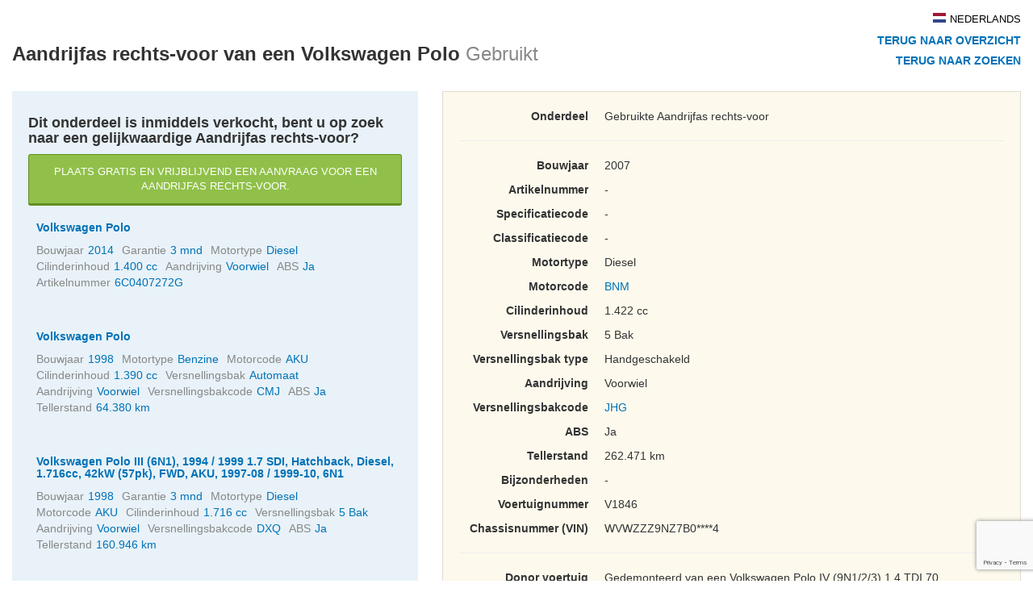

--- FILE ---
content_type: text/html; charset=utf-8
request_url: https://www.onderdelenlijn.nl/auto-onderdelen-voorraad/onderdeel/merk/volkswagen/model/polo/onderdeel/aandrijfas-rechts-voor/onderdeelid/5737049/leverancier/100181/
body_size: 39371
content:


<!DOCTYPE html>
<html id="html" data-node="lbs01" lang="nl" data-recordtype="1" data-recordid="5737049">
<head id="head" data-generated="355"><meta charset="utf-8" /><title>
	Aandrijfas rechts-voor Volkswagen Polo IV 1.4 TDI 70 - BNM JHG
</title><meta property="og:type" content="product" /><meta name="viewport" content="width=device-width, initial-scale=1.0" /><meta name="mobile-web-app-capable" content="yes" /><meta name="apple-mobile-web-app-status-bar-style" content="black-translucent" /><meta name="format-detection" content="telephone=yes" /><meta name="theme-color" content="#90C049" /><meta name="description" content="Gebruikte Volkswagen Polo Aandrijfas rechts-voor Motorcode BNM Versnellingsbakcode JHG Bouwjaar 2007, Motortype Diesel, Cilinderinhoud 1.422 cc, Versnellingsbak 5 Bak, Aandrijving Voorwiel, ABS Ja, Tellerstand 262.471 km Aangeboden door Niks autodemontage" /><meta property="og:description" content="Gebruikte Volkswagen Polo Aandrijfas rechts-voor Motorcode BNM Versnellingsbakcode JHG Bouwjaar 2007, Motortype Diesel, Cilinderinhoud 1.422 cc, Versnellingsbak 5 Bak, Aandrijving Voorwiel, ABS Ja, Tellerstand 262.471 km Aangeboden door Niks autodemontage" /><meta name="keywords" content="Volkswagen Polo, Aandrijfas rechts-voor, Aandrijfassen rechts-voor, Volkswagen Polo Aandrijfas rechts-voor, Volkswagen, Polo IV (9N1/2/3), Polo IV (9N1/2/3), Hatchback, 2001 / 2012, 1.4 TDI 70, Hatchback, Diesel, 1.422cc, 51kW (69pk), FWD, BNM, 2005-04 / 2009-12, 9N3, informatie, bestellen, Bouwjaar 2007, Motortype Diesel, Motorcode BNM, Cilinderinhoud 1.422 cc, Versnellingsbak 5 Bak, Aandrijving Voorwiel, Versnellingsbakcode JHG, ABS Ja, Tellerstand 262.471 km, Niks autodemontage" /><meta name="robots" content="noindex, follow" /><meta property="fb:app_id" content="360329930719536" /><meta property="og:site_name" content="de Onderdelenlijn" /><meta property="og:title" content="Aandrijfas rechts-voor Volkswagen Polo IV 1.4 TDI 70 - BNM JHG" /><meta property="og:image" content="https://www.onderdelenlijn.nl/images/logo_onderdelenlijn_300_200.png" /><link rel="shortcut icon" href="/images/favicon.png" type="image/png" /><link rel="apple-touch-icon" href="/images/apple-touch-icon.png" /><link rel="alternate" href="https://www.proxyparts.de/autoersatzteilvorrat/teil/marke/volkswagen/modell/polo/ersatzteil/antriebswelle-rechts-vorne/ersatzteilid/5737049/lieferant/100181/" hreflang="de-DE" /><link rel="alternate" href="https://www.proxyparts.com/car-parts-stock/information/make/volkswagen/model/polo/part/front-drive-shaft-right/partid/5737049/supplier/100181/" hreflang="en-GB" /><link rel="alternate" href="https://www.proxyparts.com/car-parts-stock/information/make/volkswagen/model/polo/part/front-drive-shaft-right/partid/5737049/supplier/100181/" hreflang="en-US" /><link rel="alternate" href="https://www.proxyparts.es/stock-de-piezas/pieza/marca/volkswagen/modelo/polo/pieza/eje-de-transmision-derecha-delante/id-de-la-pieza/5737049/distribuidor/100181/" hreflang="es-ES" /><link rel="alternate" href="https://www.proxyparts.fr/stock-de-pieces-auto/composante/mearque/volkswagen/modele/polo/piece/arbre-de-transmission-avant-droit/id-piece/5737049/fournisseur/100181/" hreflang="fr-BE" /><link rel="alternate" href="https://www.proxyparts.fr/stock-de-pieces-auto/composante/mearque/volkswagen/modele/polo/piece/arbre-de-transmission-avant-droit/id-piece/5737049/fournisseur/100181/" hreflang="fr-FR" /><link rel="alternate" href="https://www.onderdelenlijn.nl/auto-onderdelen-voorraad/onderdeel/merk/volkswagen/model/polo/onderdeel/aandrijfas-rechts-voor/onderdeelid/5737049/leverancier/100181/" hreflang="nl-BE" /><link rel="alternate" href="https://www.onderdelenlijn.nl/auto-onderdelen-voorraad/onderdeel/merk/volkswagen/model/polo/onderdeel/aandrijfas-rechts-voor/onderdeelid/5737049/leverancier/100181/" hreflang="nl-NL" /><link rel="alternate" href="https://www.proxyparts.pl/magazyn-czesci/czesc/marka/volkswagen/model/polo/czesc/os-napedowa-prawy-przod/id-czesci/5737049/dostawca/100181/" hreflang="pl-PL" /><link rel="alternate" href="https://www.proxyparts.se/bildelar-lager/information/varumarke/volkswagen/modell/polo/elemento/drivaxel-hoger-fram/del-id/5737049/proveedor/100181/" hreflang="sv-SE" /><link rel="alternate" href="https://www.proxyparts.com/car-parts-stock/information/make/volkswagen/model/polo/part/front-drive-shaft-right/partid/5737049/supplier/100181/" hreflang="x-default" /><link href="/stylesheets/base.css?4" rel="stylesheet" property="stylesheet" type="text/css" /><link href="/stylesheets/fontawesome/fontawesome.min.css?4" rel="stylesheet" property="stylesheet" type="text/css" /><link href="/stylesheets/fontawesome/solid.css?4" rel="stylesheet" property="stylesheet" type="text/css" /><script>(function(w,d,s,l,i){w[l]=w[l]||[];w[l].push({'gtm.start':new Date().getTime(),event:'gtm.js'});var f=d.getElementsByTagName(s)[0],j=d.createElement(s),dl=l!='dataLayer'?'&l='+l:'';j.async=true;j.src='https://www.googletagmanager.com/gtm.js?id='+i+dl;f.parentNode.insertBefore(j,f);})(window,document,'script','dataLayer','GTM-N64KKJP');</script></head>
<body id="body" class="detail-page onderdelenlijn">
    
<noscript><iframe src="https://www.googletagmanager.com/ns.html?id=GTM-N64KKJP" height="0" width="0" style="display:none;visibility:hidden"></iframe></noscript>
    <form method="post" action="/auto-onderdelen-voorraad/onderdeel/merk/volkswagen/model/polo/onderdeel/aandrijfas-rechts-voor/onderdeelid/5737049/leverancier/100181/" id="form">
<div class="aspNetHidden">
<input type="hidden" name="__EVENTTARGET" id="__EVENTTARGET" value="" />
<input type="hidden" name="__EVENTARGUMENT" id="__EVENTARGUMENT" value="" />
<input type="hidden" name="__VIEWSTATE" id="__VIEWSTATE" value="/wEPDwULLTIxMDE2NDkzNDdkZBU/bgCfJHEpXzIcLLhJewJk4UjZO8rwk0N497FwVJjl" />
</div>

<div id="online" class="container-fluid iframe"><li class="navbar-language"><a title="Nederlands" class="current-language" data-culture="nl" target="_self"><img title="Nederlands" class="img-responsive" width="40" height="30" src="/images/flags/icon_language_nl.svg" alt="Nederlands" /><span>Nederlands</span></a><ul class="nav-language-list hidden"><li><a title="English" data-culture="en" href="https://www.proxyparts.com/car-parts-stock/information/make/volkswagen/model/polo/part/front-drive-shaft-right/partid/5737049/supplier/100181/" target="_self"><img title="English" class="img-responsive" width="40" height="30" src="/images/flags/icon_language_en.svg" alt="English" /><span>English</span></a></li><li><a title="Français" data-culture="fr" href="https://www.proxyparts.fr/stock-de-pieces-auto/composante/mearque/volkswagen/modele/polo/piece/arbre-de-transmission-avant-droit/id-piece/5737049/fournisseur/100181/" target="_self"><img title="Français" class="img-responsive" width="40" height="30" src="/images/flags/icon_language_fr.svg" alt="Français" /><span>Français</span></a></li><li><a title="Deutsch" data-culture="de" href="https://www.proxyparts.de/autoersatzteilvorrat/teil/marke/volkswagen/modell/polo/ersatzteil/antriebswelle-rechts-vorne/ersatzteilid/5737049/lieferant/100181/" target="_self"><img title="Deutsch" class="img-responsive" width="40" height="30" src="/images/flags/icon_language_de.svg" alt="Deutsch" /><span>Deutsch</span></a></li><li><a title="Polski" data-culture="pl" href="https://www.proxyparts.pl/magazyn-czesci/czesc/marka/volkswagen/model/polo/czesc/os-napedowa-prawy-przod/id-czesci/5737049/dostawca/100181/" target="_self"><img title="Polski" class="img-responsive" width="40" height="30" src="/images/flags/icon_language_pl.svg" alt="Polski" /><span>Polski</span></a></li><li><a title="Svenska" data-culture="se" href="https://www.proxyparts.se/bildelar-lager/information/varumarke/volkswagen/modell/polo/elemento/drivaxel-hoger-fram/del-id/5737049/proveedor/100181/" target="_self"><img title="Svenska" class="img-responsive" width="40" height="30" src="/images/flags/icon_language_se.svg" alt="Svenska" /><span>Svenska</span></a></li><li><a title="Español" data-culture="es" href="https://www.proxyparts.es/stock-de-piezas/pieza/marca/volkswagen/modelo/polo/pieza/eje-de-transmision-derecha-delante/id-de-la-pieza/5737049/distribuidor/100181/" target="_self"><img title="Español" class="img-responsive" width="40" height="30" src="/images/flags/icon_language_es.svg" alt="Español" /><span>Español</span></a></li></ul></li><div class="row"><div class="col-xs-12"><div class="row"><div class="col-xs-12 col-md-9"><h1>Aandrijfas rechts-voor van een Volkswagen Polo <span class="grey">Gebruikt</span></h1></div><div class="col-xs-12 col-md-3"><div class="submenu-links"><a title="Terug naar  overzicht" class="back nav-category" page-id="3.3" href="/auto-onderdelen-voorraad/magazijn/merk/volkswagen/model/polo/onderdeel/aandrijfas-rechts-voor/leverancier/100181/" target="_self">Terug naar overzicht</a><a title="Terug naar zoeken" class="back nav-search" page-id="3.3" href="/auto-onderdelen-voorraad/zoeken/merk/volkswagen/model/polo/leverancier/100181/" target="_self">Terug naar zoeken</a></div></div></div><div class="row margin-top-10 margin-bottom-15"><div class="col-xs-12 col-lg-5"><div class="sold"><div class="row"><div class="col-xs-12"><h4>Dit onderdeel is inmiddels verkocht, bent u op zoek naar een gelijkwaardige Aandrijfas rechts-voor?</h4><a title="Plaats gratis en vrijblijvend een aanvraag voor een Aandrijfas rechts-voor." class="button green small sold" href="/auto-onderdelen/aanvraag/plaatsen/merk/volkswagen/model/polo/onderdeel/aandrijfas-rechts-voor/" target="_blank">Plaats gratis en vrijblijvend een aanvraag voor een Aandrijfas rechts-voor.</a></div></div><div class="alternatives"><div class="row"><div class="col-xs-12"><a title="Aandrijfas rechts-voor Volkswagen Polo Bouwjaar: 2014 Garantie: 3 mnd Motortype: Diesel Cilinderinhoud: 1.400 cc Aandrijving: Voorwiel ABS: Ja Artikelnummer: 6C0407272G" data-gtm-event="productClick" data-gtm-id="P6305065" href="/auto-onderdelen-voorraad/onderdeel/merk/volkswagen/model/polo/onderdeel/aandrijfas-rechts-voor/onderdeelid/6305065/leverancier/100181/" target="_self"><h5>Volkswagen Polo</h5><span class="item"><span class="grey">Bouwjaar</span><span>2014</span></span><span class="item"><span class="grey">Garantie</span><span>3 mnd</span></span><span class="item"><span class="grey">Motortype</span><span>Diesel</span></span><span class="item"><span class="grey">Cilinderinhoud</span><span>1.400 cc</span></span><span class="item"><span class="grey">Aandrijving</span><span>Voorwiel</span></span><span class="item"><span class="grey">ABS</span><span>Ja</span></span><span class="item"><span class="grey">Artikelnummer</span><span>6C0407272G</span></span></a></div><div class="col-xs-12"><a title="Aandrijfas rechts-voor Volkswagen Polo Bouwjaar: 1998 Motortype: Benzine Motorcode: AKU Cilinderinhoud: 1.390 cc Versnellingsbak: Automaat Aandrijving: Voorwiel Versnellingsbakcode: CMJ ABS: Ja Tellerstand: 64.380 km" data-gtm-event="productClick" data-gtm-id="P5885089" href="/auto-onderdelen-voorraad/onderdeel/merk/volkswagen/model/polo/onderdeel/aandrijfas-rechts-voor/onderdeelid/5885089/leverancier/100181/" target="_self"><h5>Volkswagen Polo</h5><span class="item"><span class="grey">Bouwjaar</span><span>1998</span></span><span class="item"><span class="grey">Motortype</span><span>Benzine</span></span><span class="item"><span class="grey">Motorcode</span><span>AKU</span></span><span class="item"><span class="grey">Cilinderinhoud</span><span>1.390 cc</span></span><span class="item"><span class="grey">Versnellingsbak</span><span>Automaat</span></span><span class="item"><span class="grey">Aandrijving</span><span>Voorwiel</span></span><span class="item"><span class="grey">Versnellingsbakcode</span><span>CMJ</span></span><span class="item"><span class="grey">ABS</span><span>Ja</span></span><span class="item"><span class="grey">Tellerstand</span><span>64.380 km</span></span></a></div><div class="col-xs-12"><a title="Aandrijfas rechts-voor Volkswagen Polo III (6N1), 1994 / 1999 1.7 SDI, Hatchback, Diesel, 1.716cc, 42kW (57pk), FWD, AKU, 1997-08 / 1999-10, 6N1 Bouwjaar: 1998 Garantie: 3 mnd Motortype: Diesel Motorcode: AKU Cilinderinhoud: 1.716 cc Versnellingsbak: 5 Bak Aandrijving: Voorwiel Versnellingsbakcode: DXQ ABS: Ja Tellerstand: 160.946 km" data-gtm-event="productClick" data-gtm-id="P322068" href="/auto-onderdelen-voorraad/onderdeel/merk/volkswagen/model/polo/onderdeel/aandrijfas-rechts-voor/onderdeelid/322068/leverancier/100181/" target="_self"><h5>Volkswagen Polo III (6N1), 1994 / 1999 1.7 SDI, Hatchback, Diesel, 1.716cc, 42kW (57pk), FWD, AKU, 1997-08 / 1999-10, 6N1</h5><span class="item"><span class="grey">Bouwjaar</span><span>1998</span></span><span class="item"><span class="grey">Garantie</span><span>3 mnd</span></span><span class="item"><span class="grey">Motortype</span><span>Diesel</span></span><span class="item"><span class="grey">Motorcode</span><span>AKU</span></span><span class="item"><span class="grey">Cilinderinhoud</span><span>1.716 cc</span></span><span class="item"><span class="grey">Versnellingsbak</span><span>5 Bak</span></span><span class="item"><span class="grey">Aandrijving</span><span>Voorwiel</span></span><span class="item"><span class="grey">Versnellingsbakcode</span><span>DXQ</span></span><span class="item"><span class="grey">ABS</span><span>Ja</span></span><span class="item"><span class="grey">Tellerstand</span><span>160.946 km</span></span></a></div><div class="col-xs-12"><a title="Aandrijfas rechts-voor Volkswagen Polo Bouwjaar: 2007 Motortype: Diesel Motorcode: BNM Cilinderinhoud: 1.422 cc Versnellingsbak: 5 Bak Aandrijving: Voorwiel Versnellingsbakcode: JHG ABS: Ja Tellerstand: 260.737 km Artikelnummer: 6Q0407272DM" data-gtm-event="productClick" data-gtm-id="P10380437" href="/auto-onderdelen-voorraad/onderdeel/merk/volkswagen/model/polo/onderdeel/aandrijfas-rechts-voor/onderdeelid/10380437/leverancier/100181/" target="_self"><h5>Volkswagen Polo</h5><img title="Aandrijfas rechts-voor van een Volkswagen Polo 2007" class="img-responsive" loading="lazy" width="100" height="75" src="https://cdn.onderdelenlijn.nl/parts/100181/10380437/small/ce8dbbe7-af29-448a-a422-a933484ab37d.jpg" alt="Aandrijfas rechts-voor van een Volkswagen Polo 2007" /><span class="item"><span class="grey">Bouwjaar</span><span>2007</span></span><span class="item"><span class="grey">Motortype</span><span>Diesel</span></span><span class="item"><span class="grey">Motorcode</span><span>BNM</span></span><span class="item"><span class="grey">Cilinderinhoud</span><span>1.422 cc</span></span><span class="item"><span class="grey">Versnellingsbak</span><span>5 Bak</span></span><span class="item"><span class="grey">Aandrijving</span><span>Voorwiel</span></span><span class="item"><span class="grey">Versnellingsbakcode</span><span>JHG</span></span><span class="item"><span class="grey">ABS</span><span>Ja</span></span><span class="item"><span class="grey">Tellerstand</span><span>260.737 km</span></span><span class="item"><span class="grey">Artikelnummer</span><span>6Q0407272DM</span></span></a></div><div class="col-xs-12"><a title="Aandrijfas rechts-voor Volkswagen Polo IV (9N1/2/3), 2001 / 2012 1.9 TDI 100, Hatchback, Diesel, 1.896cc, 74kW (101pk), FWD, AXR, 2001-09 / 2005-05, 9N1 Bouwjaar: 2003 Motortype: Diesel Motorcode: AXR Cilinderinhoud: 1.896 cc Versnellingsbak: 5 Bak Aandrijving: Voorwiel Versnellingsbakcode: GGU ABS: Ja Tellerstand: 383.132 km" data-gtm-event="productClick" data-gtm-id="P13087298" href="/auto-onderdelen-voorraad/onderdeel/merk/volkswagen/model/polo/onderdeel/aandrijfas-rechts-voor/onderdeelid/13087298/leverancier/100181/" target="_self"><h5>Volkswagen Polo IV (9N1/2/3), 2001 / 2012 1.9 TDI 100, Hatchback, Diesel, 1.896cc, 74kW (101pk), FWD, AXR, 2001-09 / 2005-05, 9N1</h5><img title="Aandrijfas rechts-voor van een Volkswagen Polo IV (9N1/2/3), 2001 / 2012 1.9 TDI 100, Hatchback, Diesel, 1.896cc, 74kW (101pk), FWD, AXR, 2001-09 / 2005-05, 9N1 2003" class="img-responsive" loading="lazy" width="100" height="75" src="https://cdn.onderdelenlijn.nl/parts/100181/13087298/small/789a01ad-b8b4-4e92-9e37-dd4afcf2f7a6.jpg" alt="Aandrijfas rechts-voor van een Volkswagen Polo IV (9N1/2/3), 2001 / 2012 1.9 TDI 100, Hatchback, Diesel, 1.896cc, 74kW (101pk), FWD, AXR, 2001-09 / 2005-05, 9N1 2003" /><span class="item"><span class="grey">Bouwjaar</span><span>2003</span></span><span class="item"><span class="grey">Motortype</span><span>Diesel</span></span><span class="item"><span class="grey">Motorcode</span><span>AXR</span></span><span class="item"><span class="grey">Cilinderinhoud</span><span>1.896 cc</span></span><span class="item"><span class="grey">Versnellingsbak</span><span>5 Bak</span></span><span class="item"><span class="grey">Aandrijving</span><span>Voorwiel</span></span><span class="item"><span class="grey">Versnellingsbakcode</span><span>GGU</span></span><span class="item"><span class="grey">ABS</span><span>Ja</span></span><span class="item"><span class="grey">Tellerstand</span><span>383.132 km</span></span></a></div><div class="col-xs-12"><a title="Aandrijfas rechts-voor Volkswagen Polo V (6R), 2009 / 2017 1.4 TDI DPF BlueMotion technology, Hatchback, Diesel, 1.422cc, 55kW (75pk), FWD, CUSA, 2014-03 / 2017-10 Bouwjaar: 2015 Motortype: Diesel Motorcode: CUSA Cilinderinhoud: 1.422 cc Versnellingsbak: 5 Bak Aandrijving: Voorwiel Versnellingsbakcode: PHB ABS: Ja Tellerstand: 106.832 km Artikelnummer: 6C0407272G" data-gtm-event="productClick" data-gtm-id="P13475340" href="/auto-onderdelen-voorraad/onderdeel/merk/volkswagen/model/polo/onderdeel/aandrijfas-rechts-voor/onderdeelid/13475340/leverancier/100181/" target="_self"><h5>Volkswagen Polo V (6R), 2009 / 2017 1.4 TDI DPF BlueMotion technology, Hatchback, Diesel, 1.422cc, 55kW (75pk), FWD, CUSA, 2014-03 / 2017-10</h5><img title="Aandrijfas rechts-voor van een Volkswagen Polo V (6R), 2009 / 2017 1.4 TDI DPF BlueMotion technology, Hatchback, Diesel, 1.422cc, 55kW (75pk), FWD, CUSA, 2014-03 / 2017-10 2015" class="img-responsive" loading="lazy" width="100" height="75" src="https://cdn.onderdelenlijn.nl/parts/100181/13475340/small/17dc773b-914b-40ed-931b-9e50a12cd822.jpg" alt="Aandrijfas rechts-voor van een Volkswagen Polo V (6R), 2009 / 2017 1.4 TDI DPF BlueMotion technology, Hatchback, Diesel, 1.422cc, 55kW (75pk), FWD, CUSA, 2014-03 / 2017-10 2015" /><span class="item"><span class="grey">Bouwjaar</span><span>2015</span></span><span class="item"><span class="grey">Motortype</span><span>Diesel</span></span><span class="item"><span class="grey">Motorcode</span><span>CUSA</span></span><span class="item"><span class="grey">Cilinderinhoud</span><span>1.422 cc</span></span><span class="item"><span class="grey">Versnellingsbak</span><span>5 Bak</span></span><span class="item"><span class="grey">Aandrijving</span><span>Voorwiel</span></span><span class="item"><span class="grey">Versnellingsbakcode</span><span>PHB</span></span><span class="item"><span class="grey">ABS</span><span>Ja</span></span><span class="item"><span class="grey">Tellerstand</span><span>106.832 km</span></span><span class="item"><span class="grey">Artikelnummer</span><span>6C0407272G</span></span></a></div></div></div></div></div><div class="col-xs-12 col-md-7"><div id="pnlpremium"><div class="car-details"><dl class="dl-horizontal"><dt>Onderdeel</dt><dd>Gebruikte Aandrijfas rechts-voor</dd></dl><hr><dl class="dl-horizontal" title='Bouwjaar: 2007'><dt>Bouwjaar</dt><dd>2007</dd></dl><dl class="dl-horizontal hidden-xs"><dt>Artikelnummer</dt><dd>-</dd></dl><dl class="dl-horizontal hidden-xs"><dt>Specificatiecode</dt><dd>-</dd></dl><dl class="dl-horizontal hidden-xs"><dt>Classificatiecode</dt><dd>-</dd></dl><dl class="dl-horizontal" title='Motortype: Diesel'><dt>Motortype</dt><dd>Diesel</dd></dl><dl class="dl-horizontal" title='Motorcode: BNM'><dt>Motorcode</dt><dd><a title="Aandrijfassen rechts-voor met Motorcode 'BNM' zoeken" class="search-code" href="/auto-onderdelen-voorraad/magazijn/motorcode/bnm/onderdeel/aandrijfas-rechts-voor/leverancier/100181/" target="_self">BNM</a></dd></dl><dl class="dl-horizontal" title='Cilinderinhoud: 1.422 cc'><dt>Cilinderinhoud</dt><dd>1.422 cc</dd></dl><dl class="dl-horizontal" title='Versnellingsbak: 5 Bak'><dt>Versnellingsbak</dt><dd>5 Bak</dd></dl><dl class="dl-horizontal" title='Versnellingsbak type: Handgeschakeld'><dt>Versnellingsbak type</dt><dd>Handgeschakeld</dd></dl><dl class="dl-horizontal" title='Aandrijving: Voorwiel'><dt>Aandrijving</dt><dd>Voorwiel</dd></dl><dl class="dl-horizontal" title='Versnellingsbakcode: JHG'><dt>Versnellingsbakcode</dt><dd><a title="Aandrijfassen rechts-voor met Versnellingsbakcode 'JHG' zoeken" class="search-code" href="/auto-onderdelen-voorraad/magazijn/versnellingsbakcode/jhg/onderdeel/aandrijfas-rechts-voor/leverancier/100181/" target="_self">JHG</a></dd></dl><dl class="dl-horizontal" title='ABS: Ja'><dt>ABS</dt><dd>Ja</dd></dl><dl class="dl-horizontal" title='Tellerstand: 262.471 km'><dt>Tellerstand</dt><dd>262.471 km</dd></dl><dl class="dl-horizontal hidden-xs"><dt>Bijzonderheden</dt><dd>-</dd></dl><dl class="dl-horizontal"><dt>Voertuignummer</dt><dd>V1846</dd></dl><dl class="dl-horizontal"><dt>Chassisnummer (VIN)</dt><dd>WVWZZZ9NZ7B0****4</dd></dl><hr><dl class="dl-horizontal"><dt>Donor voertuig</dt><dd><span class="block">Gedemonteerd van een Volkswagen Polo IV (9N1/2/3) 1.4 TDI 70</span><span class="block grey">Hatchback, Diesel, 1.422cc, 51kW (69pk), FWD, BNM, 2005-04 / 2009-12, 9N3</span></dd><dd><a title="Meer gedemonteerde onderdelen van de donor auto" class="button blue small block margin-top-10" href="/auto-onderdelen-voorraad/zoeken/carid/4051715/leverancier/100181/" target="_self">Alle gedemonteerde onderdelen</a></dd></dl></div></div></div><div class="col-xs-12 col-md-5" id="contact"></div></div><h4>Zie ook onderstaande Aandrijfassen rechts-voor</h4><div class="alternatives"><div class="row"><div class="col-xs-12 col-lg-4"><a title="Aandrijfas rechts-voor Volkswagen Polo Bouwjaar: 2014 Garantie: 3 mnd Motortype: Diesel Cilinderinhoud: 1.400 cc Aandrijving: Voorwiel ABS: Ja Artikelnummer: 6C0407272G" data-gtm-event="productClick" data-gtm-id="P6305065" href="/auto-onderdelen-voorraad/onderdeel/merk/volkswagen/model/polo/onderdeel/aandrijfas-rechts-voor/onderdeelid/6305065/leverancier/100181/" target="_self"><h5>Volkswagen Polo</h5><span class="item"><span class="grey">Bouwjaar</span><span>2014</span></span><span class="item"><span class="grey">Garantie</span><span>3 mnd</span></span><span class="item"><span class="grey">Motortype</span><span>Diesel</span></span><span class="item"><span class="grey">Cilinderinhoud</span><span>1.400 cc</span></span><span class="item"><span class="grey">Aandrijving</span><span>Voorwiel</span></span><span class="item"><span class="grey">ABS</span><span>Ja</span></span><span class="item"><span class="grey">Artikelnummer</span><span>6C0407272G</span></span></a></div><div class="col-xs-12 col-lg-4"><a title="Aandrijfas rechts-voor Volkswagen Polo Bouwjaar: 1998 Motortype: Benzine Motorcode: AKU Cilinderinhoud: 1.390 cc Versnellingsbak: Automaat Aandrijving: Voorwiel Versnellingsbakcode: CMJ ABS: Ja Tellerstand: 64.380 km" data-gtm-event="productClick" data-gtm-id="P5885089" href="/auto-onderdelen-voorraad/onderdeel/merk/volkswagen/model/polo/onderdeel/aandrijfas-rechts-voor/onderdeelid/5885089/leverancier/100181/" target="_self"><h5>Volkswagen Polo</h5><span class="item"><span class="grey">Bouwjaar</span><span>1998</span></span><span class="item"><span class="grey">Motortype</span><span>Benzine</span></span><span class="item"><span class="grey">Motorcode</span><span>AKU</span></span><span class="item"><span class="grey">Cilinderinhoud</span><span>1.390 cc</span></span><span class="item"><span class="grey">Versnellingsbak</span><span>Automaat</span></span><span class="item"><span class="grey">Aandrijving</span><span>Voorwiel</span></span><span class="item"><span class="grey">Versnellingsbakcode</span><span>CMJ</span></span><span class="item"><span class="grey">ABS</span><span>Ja</span></span><span class="item"><span class="grey">Tellerstand</span><span>64.380 km</span></span></a></div><div class="col-xs-12 col-lg-4"><a title="Aandrijfas rechts-voor Volkswagen Polo III (6N1), 1994 / 1999 1.7 SDI, Hatchback, Diesel, 1.716cc, 42kW (57pk), FWD, AKU, 1997-08 / 1999-10, 6N1 Bouwjaar: 1998 Garantie: 3 mnd Motortype: Diesel Motorcode: AKU Cilinderinhoud: 1.716 cc Versnellingsbak: 5 Bak Aandrijving: Voorwiel Versnellingsbakcode: DXQ ABS: Ja Tellerstand: 160.946 km" data-gtm-event="productClick" data-gtm-id="P322068" href="/auto-onderdelen-voorraad/onderdeel/merk/volkswagen/model/polo/onderdeel/aandrijfas-rechts-voor/onderdeelid/322068/leverancier/100181/" target="_self"><h5>Volkswagen Polo III (6N1), 1994 / 1999 1.7 SDI, Hatchback, Diesel, 1.716cc, 42kW (57pk), FWD, AKU, 1997-08 / 1999-10, 6N1</h5><span class="item"><span class="grey">Bouwjaar</span><span>1998</span></span><span class="item"><span class="grey">Garantie</span><span>3 mnd</span></span><span class="item"><span class="grey">Motortype</span><span>Diesel</span></span><span class="item"><span class="grey">Motorcode</span><span>AKU</span></span><span class="item"><span class="grey">Cilinderinhoud</span><span>1.716 cc</span></span><span class="item"><span class="grey">Versnellingsbak</span><span>5 Bak</span></span><span class="item"><span class="grey">Aandrijving</span><span>Voorwiel</span></span><span class="item"><span class="grey">Versnellingsbakcode</span><span>DXQ</span></span><span class="item"><span class="grey">ABS</span><span>Ja</span></span><span class="item"><span class="grey">Tellerstand</span><span>160.946 km</span></span></a></div></div><div class="row"><div class="col-xs-12 col-lg-4"><a title="Aandrijfas rechts-voor Volkswagen Polo Bouwjaar: 2007 Motortype: Diesel Motorcode: BNM Cilinderinhoud: 1.422 cc Versnellingsbak: 5 Bak Aandrijving: Voorwiel Versnellingsbakcode: JHG ABS: Ja Tellerstand: 260.737 km Artikelnummer: 6Q0407272DM" data-gtm-event="productClick" data-gtm-id="P10380437" href="/auto-onderdelen-voorraad/onderdeel/merk/volkswagen/model/polo/onderdeel/aandrijfas-rechts-voor/onderdeelid/10380437/leverancier/100181/" target="_self"><h5>Volkswagen Polo</h5><img title="Aandrijfas rechts-voor van een Volkswagen Polo 2007" class="img-responsive" loading="lazy" width="100" height="75" src="https://cdn.onderdelenlijn.nl/parts/100181/10380437/small/ce8dbbe7-af29-448a-a422-a933484ab37d.jpg" alt="Aandrijfas rechts-voor van een Volkswagen Polo 2007" /><span class="item"><span class="grey">Bouwjaar</span><span>2007</span></span><span class="item"><span class="grey">Motortype</span><span>Diesel</span></span><span class="item"><span class="grey">Motorcode</span><span>BNM</span></span><span class="item"><span class="grey">Cilinderinhoud</span><span>1.422 cc</span></span><span class="item"><span class="grey">Versnellingsbak</span><span>5 Bak</span></span><span class="item"><span class="grey">Aandrijving</span><span>Voorwiel</span></span><span class="item"><span class="grey">Versnellingsbakcode</span><span>JHG</span></span><span class="item"><span class="grey">ABS</span><span>Ja</span></span><span class="item"><span class="grey">Tellerstand</span><span>260.737 km</span></span><span class="item"><span class="grey">Artikelnummer</span><span>6Q0407272DM</span></span></a></div><div class="col-xs-12 col-lg-4"><a title="Aandrijfas rechts-voor Volkswagen Polo IV (9N1/2/3), 2001 / 2012 1.9 TDI 100, Hatchback, Diesel, 1.896cc, 74kW (101pk), FWD, AXR, 2001-09 / 2005-05, 9N1 Bouwjaar: 2003 Motortype: Diesel Motorcode: AXR Cilinderinhoud: 1.896 cc Versnellingsbak: 5 Bak Aandrijving: Voorwiel Versnellingsbakcode: GGU ABS: Ja Tellerstand: 383.132 km" data-gtm-event="productClick" data-gtm-id="P13087298" href="/auto-onderdelen-voorraad/onderdeel/merk/volkswagen/model/polo/onderdeel/aandrijfas-rechts-voor/onderdeelid/13087298/leverancier/100181/" target="_self"><h5>Volkswagen Polo IV (9N1/2/3), 2001 / 2012 1.9 TDI 100, Hatchback, Diesel, 1.896cc, 74kW (101pk), FWD, AXR, 2001-09 / 2005-05, 9N1</h5><img title="Aandrijfas rechts-voor van een Volkswagen Polo IV (9N1/2/3), 2001 / 2012 1.9 TDI 100, Hatchback, Diesel, 1.896cc, 74kW (101pk), FWD, AXR, 2001-09 / 2005-05, 9N1 2003" class="img-responsive" loading="lazy" width="100" height="75" src="https://cdn.onderdelenlijn.nl/parts/100181/13087298/small/789a01ad-b8b4-4e92-9e37-dd4afcf2f7a6.jpg" alt="Aandrijfas rechts-voor van een Volkswagen Polo IV (9N1/2/3), 2001 / 2012 1.9 TDI 100, Hatchback, Diesel, 1.896cc, 74kW (101pk), FWD, AXR, 2001-09 / 2005-05, 9N1 2003" /><span class="item"><span class="grey">Bouwjaar</span><span>2003</span></span><span class="item"><span class="grey">Motortype</span><span>Diesel</span></span><span class="item"><span class="grey">Motorcode</span><span>AXR</span></span><span class="item"><span class="grey">Cilinderinhoud</span><span>1.896 cc</span></span><span class="item"><span class="grey">Versnellingsbak</span><span>5 Bak</span></span><span class="item"><span class="grey">Aandrijving</span><span>Voorwiel</span></span><span class="item"><span class="grey">Versnellingsbakcode</span><span>GGU</span></span><span class="item"><span class="grey">ABS</span><span>Ja</span></span><span class="item"><span class="grey">Tellerstand</span><span>383.132 km</span></span></a></div><div class="col-xs-12 col-lg-4"><a title="Aandrijfas rechts-voor Volkswagen Polo V (6R), 2009 / 2017 1.4 TDI DPF BlueMotion technology, Hatchback, Diesel, 1.422cc, 55kW (75pk), FWD, CUSA, 2014-03 / 2017-10 Bouwjaar: 2015 Motortype: Diesel Motorcode: CUSA Cilinderinhoud: 1.422 cc Versnellingsbak: 5 Bak Aandrijving: Voorwiel Versnellingsbakcode: PHB ABS: Ja Tellerstand: 106.832 km Artikelnummer: 6C0407272G" data-gtm-event="productClick" data-gtm-id="P13475340" href="/auto-onderdelen-voorraad/onderdeel/merk/volkswagen/model/polo/onderdeel/aandrijfas-rechts-voor/onderdeelid/13475340/leverancier/100181/" target="_self"><h5>Volkswagen Polo V (6R), 2009 / 2017 1.4 TDI DPF BlueMotion technology, Hatchback, Diesel, 1.422cc, 55kW (75pk), FWD, CUSA, 2014-03 / 2017-10</h5><img title="Aandrijfas rechts-voor van een Volkswagen Polo V (6R), 2009 / 2017 1.4 TDI DPF BlueMotion technology, Hatchback, Diesel, 1.422cc, 55kW (75pk), FWD, CUSA, 2014-03 / 2017-10 2015" class="img-responsive" loading="lazy" width="100" height="75" src="https://cdn.onderdelenlijn.nl/parts/100181/13475340/small/17dc773b-914b-40ed-931b-9e50a12cd822.jpg" alt="Aandrijfas rechts-voor van een Volkswagen Polo V (6R), 2009 / 2017 1.4 TDI DPF BlueMotion technology, Hatchback, Diesel, 1.422cc, 55kW (75pk), FWD, CUSA, 2014-03 / 2017-10 2015" /><span class="item"><span class="grey">Bouwjaar</span><span>2015</span></span><span class="item"><span class="grey">Motortype</span><span>Diesel</span></span><span class="item"><span class="grey">Motorcode</span><span>CUSA</span></span><span class="item"><span class="grey">Cilinderinhoud</span><span>1.422 cc</span></span><span class="item"><span class="grey">Versnellingsbak</span><span>5 Bak</span></span><span class="item"><span class="grey">Aandrijving</span><span>Voorwiel</span></span><span class="item"><span class="grey">Versnellingsbakcode</span><span>PHB</span></span><span class="item"><span class="grey">ABS</span><span>Ja</span></span><span class="item"><span class="grey">Tellerstand</span><span>106.832 km</span></span><span class="item"><span class="grey">Artikelnummer</span><span>6C0407272G</span></span></a></div></div></div><div class="poweredby"><span>powered by</span><a title="de Onderdelenlijn" href="https://www.onderdelenlijn.nl" target="_blank">de Onderdelenlijn</a></div></div></div></div><script type="application/ld+json">{"@context":"https://schema.org","@type":"BreadcrumbList","itemListElement":[{"@type":"ListItem","position":1,"name":"Home","item":"https://www.onderdelenlijn.nl/"},{"@type":"ListItem","position":2,"name":"Onderdelen voorraad","item":"https://www.onderdelenlijn.nl/auto-onderdelen-voorraad/zoeken/"},{"@type":"ListItem","position":3,"name":"Niks autodemontage","item":"https://www.onderdelenlijn.nl/auto-onderdelen-voorraad/zoeken/leverancier/100181/"},{"@type":"ListItem","position":4,"name":"Volkswagen Polo Onderdelen","item":"https://www.onderdelenlijn.nl/auto-onderdelen-voorraad/zoeken/merk/volkswagen/model/polo/leverancier/100181/"},{"@type":"ListItem","position":5,"name":"Volkswagen Polo Aandrijfassen rechts-voor","item":"https://www.onderdelenlijn.nl/auto-onderdelen-voorraad/magazijn/merk/volkswagen/model/polo/onderdeel/aandrijfas-rechts-voor/leverancier/100181/"},{"@type":"ListItem","position":6,"name":"Volkswagen Polo IV 1.4 TDI 70 Aandrijfas rechts-voor Gebruikt"}]}</script><script src="https://ajax.googleapis.com/ajax/libs/jquery/3.6.0/jquery.min.js?4"></script><script>if (!window.jQuery) { document.write('<script src="/javascripts/jquery.min.js"><\/script>'); }</script><script src="/javascripts/bundle.js?4" defer></script><script src="/javascripts/basic.js?4"></script><script src="https://cdn.ablyft.com/s/44647033.js"></script><script src="https://www.google.com/recaptcha/api.js?render=6LeTbeQUAAAAALtMrMfjHIIlI1Nkov4oP0zI_6NS"></script><script src="/javascripts/typeahead.bundle.min.js?4"></script><script type="text/javascript">
//<![CDATA[
var theForm = document.forms['form'];
if (!theForm) {
    theForm = document.form;
}
function __doPostBack(eventTarget, eventArgument) {
    if (!theForm.onsubmit || (theForm.onsubmit() != false)) {
        theForm.__EVENTTARGET.value = eventTarget;
        theForm.__EVENTARGUMENT.value = eventArgument;
        theForm.submit();
    }
}
//]]>
</script>


<script src="https://ajax.aspnetcdn.com/ajax/4.6/1/WebForms.js" type="text/javascript"></script>
<script type="text/javascript">
//<![CDATA[
window.WebForm_PostBackOptions||document.write('<script type="text/javascript" src="/url_voorraad/WebResource.axd?d=mXECG4BCrdZte1jqaLd8mzxQvxBLU2JR5FF96xBTZAHoE3DXE7AqHHp2Ebqj0nRzjCh2oQr4VYHYK4iTfbSVhAeV_QdjD8dChxfQR78fD6s1&amp;t=638901608248157332"><\/script>');//]]>
</script>



<script src="https://ajax.aspnetcdn.com/ajax/4.6/1/MicrosoftAjax.js" type="text/javascript"></script>
<script type="text/javascript">
//<![CDATA[
(window.Sys && Sys._Application && Sys.Observer)||document.write('<script type="text/javascript" src="/url_voorraad/ScriptResource.axd?d=he5DHCeH0Wgna9RfpDl7bWadn-YAFahBD9lswJ8Rk1fx5OuRCXDhtOsOZlF_obVdMke5oe65EbHx-kxNPNcgXGtt79A-C0F3U0rvokVTU16PyT0yDUV9lD8u3OQXf6rnZa0Fvzvnx9qcK5Yc6QYAV5vUbxsrzoga2tdPHqwzit41&t=5c0e0825"><\/script>');//]]>
</script>

<script src="https://ajax.aspnetcdn.com/ajax/4.6/1/MicrosoftAjaxWebForms.js" type="text/javascript"></script>
<script type="text/javascript">
//<![CDATA[
(window.Sys && Sys.WebForms)||document.write('<script type="text/javascript" src="/url_voorraad/ScriptResource.axd?d=BszX9dqubhBgNIq7RlrSCQX-tgPRaPjpwoOVky66ZNPa5UO0aebI0cuIIoZLUj411n9eGCvEJSsxI_SW5ShTHBQim2tVuzoC7PB8YNxDI6Pi_TfS-tyslmLVwhFkAptykhAn3M8Zdn7mn4ZssqEwdDJZlqQRRoit4uvUYfoFj0s_abaF4LAdtvwOxbs_NxUH0&t=5c0e0825"><\/script>');//]]>
</script>

        <script type="text/javascript">
//<![CDATA[
Sys.WebForms.PageRequestManager._initialize('m$ScriptManager', 'form', [], [], [], 90, 'm');
//]]>
</script>

        
    
<div class="aspNetHidden">

	<input type="hidden" name="__VIEWSTATEGENERATOR" id="__VIEWSTATEGENERATOR" value="EC22E625" />
</div>

<script type="text/javascript">
//<![CDATA[
var _culturefull = 'nl_NL';var _culturename = 'nl';var _fbappid = 360329930719536;var _heremapskey = '_chUolMxRD1n3i6qGVu22dM84kGGhEyqt30KaqxI5Nk';var _hostname = 'onderdelenlijn.nl';var _dict = new Array();_dict['AddToCart'] = 'Toevoegen aan winkelwagen';_dict['ChristmasText'] = 'Wij wensen u fijne feestdagen en een gelukkig nieuwjaar!';_dict['CookieErrorTekst'] = 'Cookies zijn uitgeschakeld in de browser. Schakel ze in om deze website goed te laten werken.';_dict['CookiePreferencesSaved'] = 'Cookie voorkeur succesvol opgeslagen.';_dict['Copy'] = 'Kopiëren';_dict['CopyClipboard'] = 'Gekopieerd naar klembord';_dict['Feedback_Email'] = 'Optioneel: Email';_dict['Feedback_Grade'] = 'Uw beoordeling';_dict['Feedback_Info'] = 'Is de pagina duidelijk en overzichtelijk genoeg, vindt u de informatie volledig en werken alle functionaliteiten naar wens?';_dict['Feedback_Link'] = 'Geef uw feedback';_dict['Feedback_Remark'] = 'Eventuele opmerkingen of verbeterpunten';_dict['Feedback_Remark_Error'] = 'Gebruik geen of minimaal {0} tekens voor uw tekst.';_dict['Feedback_Submit'] = 'Verzenden';_dict['Feedback_Thanks'] = 'Bedankt voor uw feedback.';_dict['Feedback_Title'] = 'Geef uw feedback over deze pagina';_dict['Origineel'] = 'Origineel';_dict['ReadLess'] = 'Lees minder';_dict['ReadMore'] = 'Lees meer';_dict['RemoveFromCart'] = 'Verwijderen uit winkelwagen';_dict['UpdateProgress'] = 'Uw opdracht wordt uitgevoerd, moment a.u.b.';_dict['vertalenNaarX'] = 'Vertalen naar Nederlands';_dict['VertalingAanwezig'] = 'Wist u dat deze pagina ook beschikbaar is in het Nederlands?';_dict['VertalingWeergeven'] = 'Vertaling weergeven';init_async({get: true, wsweb: '/services/web/v1.asmx', applicationid: '3.3', languageid: 1, gtm_impressions: {'event':'impressions','ecommerce':{'impressions':[{'id':'P6305065','supplierid':100181,'makename':'Volkswagen','modelname':'Polo','constructionyear':2014,'enginetype':'Diesel','category':'Aandrijfas rechts-voor','position':1,'mediatype':[],'availability':'in_stock'},{'id':'P5885089','supplierid':100181,'makename':'Volkswagen','modelname':'Polo','constructionyear':1998,'enginetype':'Benzine','category':'Aandrijfas rechts-voor','position':2,'mediatype':[],'availability':'in_stock'},{'id':'P322068','supplierid':100181,'makename':'Volkswagen','modelname':'Polo','modelcode':'Polo','variant':'1.7 SDI, Hatchback, Diesel, 1.716cc, 42kW (57pk), FWD, AKU, 1997-08 / 1999-10, 6N1','constructionyear':1998,'enginetype':'Diesel','category':'Aandrijfas rechts-voor','position':3,'mediatype':[],'availability':'in_stock'},{'id':'P10380437','supplierid':100181,'makename':'Volkswagen','modelname':'Polo','constructionyear':2007,'enginetype':'Diesel','category':'Aandrijfas rechts-voor','position':4,'mediatype':[],'availability':'in_stock'},{'id':'P13087298','supplierid':100181,'makename':'Volkswagen','modelname':'Polo','modelcode':'Polo','variant':'1.9 TDI 100, Hatchback, Diesel, 1.896cc, 74kW (101pk), FWD, AXR, 2001-09 / 2005-05, 9N1','constructionyear':2003,'enginetype':'Diesel','category':'Aandrijfas rechts-voor','position':5,'mediatype':[],'availability':'in_stock'},{'id':'P13475340','supplierid':100181,'makename':'Volkswagen','modelname':'Polo','modelcode':'Polo','variant':'1.4 TDI DPF BlueMotion technology, Hatchback, Diesel, 1.422cc, 55kW (75pk), FWD, CUSA, 2014-03 / 2017-10','constructionyear':2015,'enginetype':'Diesel','category':'Aandrijfas rechts-voor','position':6,'mediatype':[],'availability':'in_stock'}]}}, gtm_product: {'event':'productDetail','ecommerce':{'detail':{'products':[{'id':'P5737049','supplierid':100181,'makename':'Volkswagen','modelname':'Polo','modelcode':'Polo IV (9N1/2/3), Hatchback, 2001 / 2012','variant':'1.4 TDI 70, Hatchback, Diesel, 1.422cc, 51kW (69pk), FWD, BNM, 2005-04 / 2009-12, 9N3','constructionyear':2007,'enginetype':'Diesel','category':'Aandrijfas rechts-voor','mediatype':[]}]}}}});//]]>
</script>
</form>
</body>
</html>


--- FILE ---
content_type: text/html; charset=utf-8
request_url: https://www.google.com/recaptcha/api2/anchor?ar=1&k=6LeTbeQUAAAAALtMrMfjHIIlI1Nkov4oP0zI_6NS&co=aHR0cHM6Ly93d3cub25kZXJkZWxlbmxpam4ubmw6NDQz&hl=en&v=PoyoqOPhxBO7pBk68S4YbpHZ&size=invisible&anchor-ms=20000&execute-ms=30000&cb=trmfdg82fa0s
body_size: 48599
content:
<!DOCTYPE HTML><html dir="ltr" lang="en"><head><meta http-equiv="Content-Type" content="text/html; charset=UTF-8">
<meta http-equiv="X-UA-Compatible" content="IE=edge">
<title>reCAPTCHA</title>
<style type="text/css">
/* cyrillic-ext */
@font-face {
  font-family: 'Roboto';
  font-style: normal;
  font-weight: 400;
  font-stretch: 100%;
  src: url(//fonts.gstatic.com/s/roboto/v48/KFO7CnqEu92Fr1ME7kSn66aGLdTylUAMa3GUBHMdazTgWw.woff2) format('woff2');
  unicode-range: U+0460-052F, U+1C80-1C8A, U+20B4, U+2DE0-2DFF, U+A640-A69F, U+FE2E-FE2F;
}
/* cyrillic */
@font-face {
  font-family: 'Roboto';
  font-style: normal;
  font-weight: 400;
  font-stretch: 100%;
  src: url(//fonts.gstatic.com/s/roboto/v48/KFO7CnqEu92Fr1ME7kSn66aGLdTylUAMa3iUBHMdazTgWw.woff2) format('woff2');
  unicode-range: U+0301, U+0400-045F, U+0490-0491, U+04B0-04B1, U+2116;
}
/* greek-ext */
@font-face {
  font-family: 'Roboto';
  font-style: normal;
  font-weight: 400;
  font-stretch: 100%;
  src: url(//fonts.gstatic.com/s/roboto/v48/KFO7CnqEu92Fr1ME7kSn66aGLdTylUAMa3CUBHMdazTgWw.woff2) format('woff2');
  unicode-range: U+1F00-1FFF;
}
/* greek */
@font-face {
  font-family: 'Roboto';
  font-style: normal;
  font-weight: 400;
  font-stretch: 100%;
  src: url(//fonts.gstatic.com/s/roboto/v48/KFO7CnqEu92Fr1ME7kSn66aGLdTylUAMa3-UBHMdazTgWw.woff2) format('woff2');
  unicode-range: U+0370-0377, U+037A-037F, U+0384-038A, U+038C, U+038E-03A1, U+03A3-03FF;
}
/* math */
@font-face {
  font-family: 'Roboto';
  font-style: normal;
  font-weight: 400;
  font-stretch: 100%;
  src: url(//fonts.gstatic.com/s/roboto/v48/KFO7CnqEu92Fr1ME7kSn66aGLdTylUAMawCUBHMdazTgWw.woff2) format('woff2');
  unicode-range: U+0302-0303, U+0305, U+0307-0308, U+0310, U+0312, U+0315, U+031A, U+0326-0327, U+032C, U+032F-0330, U+0332-0333, U+0338, U+033A, U+0346, U+034D, U+0391-03A1, U+03A3-03A9, U+03B1-03C9, U+03D1, U+03D5-03D6, U+03F0-03F1, U+03F4-03F5, U+2016-2017, U+2034-2038, U+203C, U+2040, U+2043, U+2047, U+2050, U+2057, U+205F, U+2070-2071, U+2074-208E, U+2090-209C, U+20D0-20DC, U+20E1, U+20E5-20EF, U+2100-2112, U+2114-2115, U+2117-2121, U+2123-214F, U+2190, U+2192, U+2194-21AE, U+21B0-21E5, U+21F1-21F2, U+21F4-2211, U+2213-2214, U+2216-22FF, U+2308-230B, U+2310, U+2319, U+231C-2321, U+2336-237A, U+237C, U+2395, U+239B-23B7, U+23D0, U+23DC-23E1, U+2474-2475, U+25AF, U+25B3, U+25B7, U+25BD, U+25C1, U+25CA, U+25CC, U+25FB, U+266D-266F, U+27C0-27FF, U+2900-2AFF, U+2B0E-2B11, U+2B30-2B4C, U+2BFE, U+3030, U+FF5B, U+FF5D, U+1D400-1D7FF, U+1EE00-1EEFF;
}
/* symbols */
@font-face {
  font-family: 'Roboto';
  font-style: normal;
  font-weight: 400;
  font-stretch: 100%;
  src: url(//fonts.gstatic.com/s/roboto/v48/KFO7CnqEu92Fr1ME7kSn66aGLdTylUAMaxKUBHMdazTgWw.woff2) format('woff2');
  unicode-range: U+0001-000C, U+000E-001F, U+007F-009F, U+20DD-20E0, U+20E2-20E4, U+2150-218F, U+2190, U+2192, U+2194-2199, U+21AF, U+21E6-21F0, U+21F3, U+2218-2219, U+2299, U+22C4-22C6, U+2300-243F, U+2440-244A, U+2460-24FF, U+25A0-27BF, U+2800-28FF, U+2921-2922, U+2981, U+29BF, U+29EB, U+2B00-2BFF, U+4DC0-4DFF, U+FFF9-FFFB, U+10140-1018E, U+10190-1019C, U+101A0, U+101D0-101FD, U+102E0-102FB, U+10E60-10E7E, U+1D2C0-1D2D3, U+1D2E0-1D37F, U+1F000-1F0FF, U+1F100-1F1AD, U+1F1E6-1F1FF, U+1F30D-1F30F, U+1F315, U+1F31C, U+1F31E, U+1F320-1F32C, U+1F336, U+1F378, U+1F37D, U+1F382, U+1F393-1F39F, U+1F3A7-1F3A8, U+1F3AC-1F3AF, U+1F3C2, U+1F3C4-1F3C6, U+1F3CA-1F3CE, U+1F3D4-1F3E0, U+1F3ED, U+1F3F1-1F3F3, U+1F3F5-1F3F7, U+1F408, U+1F415, U+1F41F, U+1F426, U+1F43F, U+1F441-1F442, U+1F444, U+1F446-1F449, U+1F44C-1F44E, U+1F453, U+1F46A, U+1F47D, U+1F4A3, U+1F4B0, U+1F4B3, U+1F4B9, U+1F4BB, U+1F4BF, U+1F4C8-1F4CB, U+1F4D6, U+1F4DA, U+1F4DF, U+1F4E3-1F4E6, U+1F4EA-1F4ED, U+1F4F7, U+1F4F9-1F4FB, U+1F4FD-1F4FE, U+1F503, U+1F507-1F50B, U+1F50D, U+1F512-1F513, U+1F53E-1F54A, U+1F54F-1F5FA, U+1F610, U+1F650-1F67F, U+1F687, U+1F68D, U+1F691, U+1F694, U+1F698, U+1F6AD, U+1F6B2, U+1F6B9-1F6BA, U+1F6BC, U+1F6C6-1F6CF, U+1F6D3-1F6D7, U+1F6E0-1F6EA, U+1F6F0-1F6F3, U+1F6F7-1F6FC, U+1F700-1F7FF, U+1F800-1F80B, U+1F810-1F847, U+1F850-1F859, U+1F860-1F887, U+1F890-1F8AD, U+1F8B0-1F8BB, U+1F8C0-1F8C1, U+1F900-1F90B, U+1F93B, U+1F946, U+1F984, U+1F996, U+1F9E9, U+1FA00-1FA6F, U+1FA70-1FA7C, U+1FA80-1FA89, U+1FA8F-1FAC6, U+1FACE-1FADC, U+1FADF-1FAE9, U+1FAF0-1FAF8, U+1FB00-1FBFF;
}
/* vietnamese */
@font-face {
  font-family: 'Roboto';
  font-style: normal;
  font-weight: 400;
  font-stretch: 100%;
  src: url(//fonts.gstatic.com/s/roboto/v48/KFO7CnqEu92Fr1ME7kSn66aGLdTylUAMa3OUBHMdazTgWw.woff2) format('woff2');
  unicode-range: U+0102-0103, U+0110-0111, U+0128-0129, U+0168-0169, U+01A0-01A1, U+01AF-01B0, U+0300-0301, U+0303-0304, U+0308-0309, U+0323, U+0329, U+1EA0-1EF9, U+20AB;
}
/* latin-ext */
@font-face {
  font-family: 'Roboto';
  font-style: normal;
  font-weight: 400;
  font-stretch: 100%;
  src: url(//fonts.gstatic.com/s/roboto/v48/KFO7CnqEu92Fr1ME7kSn66aGLdTylUAMa3KUBHMdazTgWw.woff2) format('woff2');
  unicode-range: U+0100-02BA, U+02BD-02C5, U+02C7-02CC, U+02CE-02D7, U+02DD-02FF, U+0304, U+0308, U+0329, U+1D00-1DBF, U+1E00-1E9F, U+1EF2-1EFF, U+2020, U+20A0-20AB, U+20AD-20C0, U+2113, U+2C60-2C7F, U+A720-A7FF;
}
/* latin */
@font-face {
  font-family: 'Roboto';
  font-style: normal;
  font-weight: 400;
  font-stretch: 100%;
  src: url(//fonts.gstatic.com/s/roboto/v48/KFO7CnqEu92Fr1ME7kSn66aGLdTylUAMa3yUBHMdazQ.woff2) format('woff2');
  unicode-range: U+0000-00FF, U+0131, U+0152-0153, U+02BB-02BC, U+02C6, U+02DA, U+02DC, U+0304, U+0308, U+0329, U+2000-206F, U+20AC, U+2122, U+2191, U+2193, U+2212, U+2215, U+FEFF, U+FFFD;
}
/* cyrillic-ext */
@font-face {
  font-family: 'Roboto';
  font-style: normal;
  font-weight: 500;
  font-stretch: 100%;
  src: url(//fonts.gstatic.com/s/roboto/v48/KFO7CnqEu92Fr1ME7kSn66aGLdTylUAMa3GUBHMdazTgWw.woff2) format('woff2');
  unicode-range: U+0460-052F, U+1C80-1C8A, U+20B4, U+2DE0-2DFF, U+A640-A69F, U+FE2E-FE2F;
}
/* cyrillic */
@font-face {
  font-family: 'Roboto';
  font-style: normal;
  font-weight: 500;
  font-stretch: 100%;
  src: url(//fonts.gstatic.com/s/roboto/v48/KFO7CnqEu92Fr1ME7kSn66aGLdTylUAMa3iUBHMdazTgWw.woff2) format('woff2');
  unicode-range: U+0301, U+0400-045F, U+0490-0491, U+04B0-04B1, U+2116;
}
/* greek-ext */
@font-face {
  font-family: 'Roboto';
  font-style: normal;
  font-weight: 500;
  font-stretch: 100%;
  src: url(//fonts.gstatic.com/s/roboto/v48/KFO7CnqEu92Fr1ME7kSn66aGLdTylUAMa3CUBHMdazTgWw.woff2) format('woff2');
  unicode-range: U+1F00-1FFF;
}
/* greek */
@font-face {
  font-family: 'Roboto';
  font-style: normal;
  font-weight: 500;
  font-stretch: 100%;
  src: url(//fonts.gstatic.com/s/roboto/v48/KFO7CnqEu92Fr1ME7kSn66aGLdTylUAMa3-UBHMdazTgWw.woff2) format('woff2');
  unicode-range: U+0370-0377, U+037A-037F, U+0384-038A, U+038C, U+038E-03A1, U+03A3-03FF;
}
/* math */
@font-face {
  font-family: 'Roboto';
  font-style: normal;
  font-weight: 500;
  font-stretch: 100%;
  src: url(//fonts.gstatic.com/s/roboto/v48/KFO7CnqEu92Fr1ME7kSn66aGLdTylUAMawCUBHMdazTgWw.woff2) format('woff2');
  unicode-range: U+0302-0303, U+0305, U+0307-0308, U+0310, U+0312, U+0315, U+031A, U+0326-0327, U+032C, U+032F-0330, U+0332-0333, U+0338, U+033A, U+0346, U+034D, U+0391-03A1, U+03A3-03A9, U+03B1-03C9, U+03D1, U+03D5-03D6, U+03F0-03F1, U+03F4-03F5, U+2016-2017, U+2034-2038, U+203C, U+2040, U+2043, U+2047, U+2050, U+2057, U+205F, U+2070-2071, U+2074-208E, U+2090-209C, U+20D0-20DC, U+20E1, U+20E5-20EF, U+2100-2112, U+2114-2115, U+2117-2121, U+2123-214F, U+2190, U+2192, U+2194-21AE, U+21B0-21E5, U+21F1-21F2, U+21F4-2211, U+2213-2214, U+2216-22FF, U+2308-230B, U+2310, U+2319, U+231C-2321, U+2336-237A, U+237C, U+2395, U+239B-23B7, U+23D0, U+23DC-23E1, U+2474-2475, U+25AF, U+25B3, U+25B7, U+25BD, U+25C1, U+25CA, U+25CC, U+25FB, U+266D-266F, U+27C0-27FF, U+2900-2AFF, U+2B0E-2B11, U+2B30-2B4C, U+2BFE, U+3030, U+FF5B, U+FF5D, U+1D400-1D7FF, U+1EE00-1EEFF;
}
/* symbols */
@font-face {
  font-family: 'Roboto';
  font-style: normal;
  font-weight: 500;
  font-stretch: 100%;
  src: url(//fonts.gstatic.com/s/roboto/v48/KFO7CnqEu92Fr1ME7kSn66aGLdTylUAMaxKUBHMdazTgWw.woff2) format('woff2');
  unicode-range: U+0001-000C, U+000E-001F, U+007F-009F, U+20DD-20E0, U+20E2-20E4, U+2150-218F, U+2190, U+2192, U+2194-2199, U+21AF, U+21E6-21F0, U+21F3, U+2218-2219, U+2299, U+22C4-22C6, U+2300-243F, U+2440-244A, U+2460-24FF, U+25A0-27BF, U+2800-28FF, U+2921-2922, U+2981, U+29BF, U+29EB, U+2B00-2BFF, U+4DC0-4DFF, U+FFF9-FFFB, U+10140-1018E, U+10190-1019C, U+101A0, U+101D0-101FD, U+102E0-102FB, U+10E60-10E7E, U+1D2C0-1D2D3, U+1D2E0-1D37F, U+1F000-1F0FF, U+1F100-1F1AD, U+1F1E6-1F1FF, U+1F30D-1F30F, U+1F315, U+1F31C, U+1F31E, U+1F320-1F32C, U+1F336, U+1F378, U+1F37D, U+1F382, U+1F393-1F39F, U+1F3A7-1F3A8, U+1F3AC-1F3AF, U+1F3C2, U+1F3C4-1F3C6, U+1F3CA-1F3CE, U+1F3D4-1F3E0, U+1F3ED, U+1F3F1-1F3F3, U+1F3F5-1F3F7, U+1F408, U+1F415, U+1F41F, U+1F426, U+1F43F, U+1F441-1F442, U+1F444, U+1F446-1F449, U+1F44C-1F44E, U+1F453, U+1F46A, U+1F47D, U+1F4A3, U+1F4B0, U+1F4B3, U+1F4B9, U+1F4BB, U+1F4BF, U+1F4C8-1F4CB, U+1F4D6, U+1F4DA, U+1F4DF, U+1F4E3-1F4E6, U+1F4EA-1F4ED, U+1F4F7, U+1F4F9-1F4FB, U+1F4FD-1F4FE, U+1F503, U+1F507-1F50B, U+1F50D, U+1F512-1F513, U+1F53E-1F54A, U+1F54F-1F5FA, U+1F610, U+1F650-1F67F, U+1F687, U+1F68D, U+1F691, U+1F694, U+1F698, U+1F6AD, U+1F6B2, U+1F6B9-1F6BA, U+1F6BC, U+1F6C6-1F6CF, U+1F6D3-1F6D7, U+1F6E0-1F6EA, U+1F6F0-1F6F3, U+1F6F7-1F6FC, U+1F700-1F7FF, U+1F800-1F80B, U+1F810-1F847, U+1F850-1F859, U+1F860-1F887, U+1F890-1F8AD, U+1F8B0-1F8BB, U+1F8C0-1F8C1, U+1F900-1F90B, U+1F93B, U+1F946, U+1F984, U+1F996, U+1F9E9, U+1FA00-1FA6F, U+1FA70-1FA7C, U+1FA80-1FA89, U+1FA8F-1FAC6, U+1FACE-1FADC, U+1FADF-1FAE9, U+1FAF0-1FAF8, U+1FB00-1FBFF;
}
/* vietnamese */
@font-face {
  font-family: 'Roboto';
  font-style: normal;
  font-weight: 500;
  font-stretch: 100%;
  src: url(//fonts.gstatic.com/s/roboto/v48/KFO7CnqEu92Fr1ME7kSn66aGLdTylUAMa3OUBHMdazTgWw.woff2) format('woff2');
  unicode-range: U+0102-0103, U+0110-0111, U+0128-0129, U+0168-0169, U+01A0-01A1, U+01AF-01B0, U+0300-0301, U+0303-0304, U+0308-0309, U+0323, U+0329, U+1EA0-1EF9, U+20AB;
}
/* latin-ext */
@font-face {
  font-family: 'Roboto';
  font-style: normal;
  font-weight: 500;
  font-stretch: 100%;
  src: url(//fonts.gstatic.com/s/roboto/v48/KFO7CnqEu92Fr1ME7kSn66aGLdTylUAMa3KUBHMdazTgWw.woff2) format('woff2');
  unicode-range: U+0100-02BA, U+02BD-02C5, U+02C7-02CC, U+02CE-02D7, U+02DD-02FF, U+0304, U+0308, U+0329, U+1D00-1DBF, U+1E00-1E9F, U+1EF2-1EFF, U+2020, U+20A0-20AB, U+20AD-20C0, U+2113, U+2C60-2C7F, U+A720-A7FF;
}
/* latin */
@font-face {
  font-family: 'Roboto';
  font-style: normal;
  font-weight: 500;
  font-stretch: 100%;
  src: url(//fonts.gstatic.com/s/roboto/v48/KFO7CnqEu92Fr1ME7kSn66aGLdTylUAMa3yUBHMdazQ.woff2) format('woff2');
  unicode-range: U+0000-00FF, U+0131, U+0152-0153, U+02BB-02BC, U+02C6, U+02DA, U+02DC, U+0304, U+0308, U+0329, U+2000-206F, U+20AC, U+2122, U+2191, U+2193, U+2212, U+2215, U+FEFF, U+FFFD;
}
/* cyrillic-ext */
@font-face {
  font-family: 'Roboto';
  font-style: normal;
  font-weight: 900;
  font-stretch: 100%;
  src: url(//fonts.gstatic.com/s/roboto/v48/KFO7CnqEu92Fr1ME7kSn66aGLdTylUAMa3GUBHMdazTgWw.woff2) format('woff2');
  unicode-range: U+0460-052F, U+1C80-1C8A, U+20B4, U+2DE0-2DFF, U+A640-A69F, U+FE2E-FE2F;
}
/* cyrillic */
@font-face {
  font-family: 'Roboto';
  font-style: normal;
  font-weight: 900;
  font-stretch: 100%;
  src: url(//fonts.gstatic.com/s/roboto/v48/KFO7CnqEu92Fr1ME7kSn66aGLdTylUAMa3iUBHMdazTgWw.woff2) format('woff2');
  unicode-range: U+0301, U+0400-045F, U+0490-0491, U+04B0-04B1, U+2116;
}
/* greek-ext */
@font-face {
  font-family: 'Roboto';
  font-style: normal;
  font-weight: 900;
  font-stretch: 100%;
  src: url(//fonts.gstatic.com/s/roboto/v48/KFO7CnqEu92Fr1ME7kSn66aGLdTylUAMa3CUBHMdazTgWw.woff2) format('woff2');
  unicode-range: U+1F00-1FFF;
}
/* greek */
@font-face {
  font-family: 'Roboto';
  font-style: normal;
  font-weight: 900;
  font-stretch: 100%;
  src: url(//fonts.gstatic.com/s/roboto/v48/KFO7CnqEu92Fr1ME7kSn66aGLdTylUAMa3-UBHMdazTgWw.woff2) format('woff2');
  unicode-range: U+0370-0377, U+037A-037F, U+0384-038A, U+038C, U+038E-03A1, U+03A3-03FF;
}
/* math */
@font-face {
  font-family: 'Roboto';
  font-style: normal;
  font-weight: 900;
  font-stretch: 100%;
  src: url(//fonts.gstatic.com/s/roboto/v48/KFO7CnqEu92Fr1ME7kSn66aGLdTylUAMawCUBHMdazTgWw.woff2) format('woff2');
  unicode-range: U+0302-0303, U+0305, U+0307-0308, U+0310, U+0312, U+0315, U+031A, U+0326-0327, U+032C, U+032F-0330, U+0332-0333, U+0338, U+033A, U+0346, U+034D, U+0391-03A1, U+03A3-03A9, U+03B1-03C9, U+03D1, U+03D5-03D6, U+03F0-03F1, U+03F4-03F5, U+2016-2017, U+2034-2038, U+203C, U+2040, U+2043, U+2047, U+2050, U+2057, U+205F, U+2070-2071, U+2074-208E, U+2090-209C, U+20D0-20DC, U+20E1, U+20E5-20EF, U+2100-2112, U+2114-2115, U+2117-2121, U+2123-214F, U+2190, U+2192, U+2194-21AE, U+21B0-21E5, U+21F1-21F2, U+21F4-2211, U+2213-2214, U+2216-22FF, U+2308-230B, U+2310, U+2319, U+231C-2321, U+2336-237A, U+237C, U+2395, U+239B-23B7, U+23D0, U+23DC-23E1, U+2474-2475, U+25AF, U+25B3, U+25B7, U+25BD, U+25C1, U+25CA, U+25CC, U+25FB, U+266D-266F, U+27C0-27FF, U+2900-2AFF, U+2B0E-2B11, U+2B30-2B4C, U+2BFE, U+3030, U+FF5B, U+FF5D, U+1D400-1D7FF, U+1EE00-1EEFF;
}
/* symbols */
@font-face {
  font-family: 'Roboto';
  font-style: normal;
  font-weight: 900;
  font-stretch: 100%;
  src: url(//fonts.gstatic.com/s/roboto/v48/KFO7CnqEu92Fr1ME7kSn66aGLdTylUAMaxKUBHMdazTgWw.woff2) format('woff2');
  unicode-range: U+0001-000C, U+000E-001F, U+007F-009F, U+20DD-20E0, U+20E2-20E4, U+2150-218F, U+2190, U+2192, U+2194-2199, U+21AF, U+21E6-21F0, U+21F3, U+2218-2219, U+2299, U+22C4-22C6, U+2300-243F, U+2440-244A, U+2460-24FF, U+25A0-27BF, U+2800-28FF, U+2921-2922, U+2981, U+29BF, U+29EB, U+2B00-2BFF, U+4DC0-4DFF, U+FFF9-FFFB, U+10140-1018E, U+10190-1019C, U+101A0, U+101D0-101FD, U+102E0-102FB, U+10E60-10E7E, U+1D2C0-1D2D3, U+1D2E0-1D37F, U+1F000-1F0FF, U+1F100-1F1AD, U+1F1E6-1F1FF, U+1F30D-1F30F, U+1F315, U+1F31C, U+1F31E, U+1F320-1F32C, U+1F336, U+1F378, U+1F37D, U+1F382, U+1F393-1F39F, U+1F3A7-1F3A8, U+1F3AC-1F3AF, U+1F3C2, U+1F3C4-1F3C6, U+1F3CA-1F3CE, U+1F3D4-1F3E0, U+1F3ED, U+1F3F1-1F3F3, U+1F3F5-1F3F7, U+1F408, U+1F415, U+1F41F, U+1F426, U+1F43F, U+1F441-1F442, U+1F444, U+1F446-1F449, U+1F44C-1F44E, U+1F453, U+1F46A, U+1F47D, U+1F4A3, U+1F4B0, U+1F4B3, U+1F4B9, U+1F4BB, U+1F4BF, U+1F4C8-1F4CB, U+1F4D6, U+1F4DA, U+1F4DF, U+1F4E3-1F4E6, U+1F4EA-1F4ED, U+1F4F7, U+1F4F9-1F4FB, U+1F4FD-1F4FE, U+1F503, U+1F507-1F50B, U+1F50D, U+1F512-1F513, U+1F53E-1F54A, U+1F54F-1F5FA, U+1F610, U+1F650-1F67F, U+1F687, U+1F68D, U+1F691, U+1F694, U+1F698, U+1F6AD, U+1F6B2, U+1F6B9-1F6BA, U+1F6BC, U+1F6C6-1F6CF, U+1F6D3-1F6D7, U+1F6E0-1F6EA, U+1F6F0-1F6F3, U+1F6F7-1F6FC, U+1F700-1F7FF, U+1F800-1F80B, U+1F810-1F847, U+1F850-1F859, U+1F860-1F887, U+1F890-1F8AD, U+1F8B0-1F8BB, U+1F8C0-1F8C1, U+1F900-1F90B, U+1F93B, U+1F946, U+1F984, U+1F996, U+1F9E9, U+1FA00-1FA6F, U+1FA70-1FA7C, U+1FA80-1FA89, U+1FA8F-1FAC6, U+1FACE-1FADC, U+1FADF-1FAE9, U+1FAF0-1FAF8, U+1FB00-1FBFF;
}
/* vietnamese */
@font-face {
  font-family: 'Roboto';
  font-style: normal;
  font-weight: 900;
  font-stretch: 100%;
  src: url(//fonts.gstatic.com/s/roboto/v48/KFO7CnqEu92Fr1ME7kSn66aGLdTylUAMa3OUBHMdazTgWw.woff2) format('woff2');
  unicode-range: U+0102-0103, U+0110-0111, U+0128-0129, U+0168-0169, U+01A0-01A1, U+01AF-01B0, U+0300-0301, U+0303-0304, U+0308-0309, U+0323, U+0329, U+1EA0-1EF9, U+20AB;
}
/* latin-ext */
@font-face {
  font-family: 'Roboto';
  font-style: normal;
  font-weight: 900;
  font-stretch: 100%;
  src: url(//fonts.gstatic.com/s/roboto/v48/KFO7CnqEu92Fr1ME7kSn66aGLdTylUAMa3KUBHMdazTgWw.woff2) format('woff2');
  unicode-range: U+0100-02BA, U+02BD-02C5, U+02C7-02CC, U+02CE-02D7, U+02DD-02FF, U+0304, U+0308, U+0329, U+1D00-1DBF, U+1E00-1E9F, U+1EF2-1EFF, U+2020, U+20A0-20AB, U+20AD-20C0, U+2113, U+2C60-2C7F, U+A720-A7FF;
}
/* latin */
@font-face {
  font-family: 'Roboto';
  font-style: normal;
  font-weight: 900;
  font-stretch: 100%;
  src: url(//fonts.gstatic.com/s/roboto/v48/KFO7CnqEu92Fr1ME7kSn66aGLdTylUAMa3yUBHMdazQ.woff2) format('woff2');
  unicode-range: U+0000-00FF, U+0131, U+0152-0153, U+02BB-02BC, U+02C6, U+02DA, U+02DC, U+0304, U+0308, U+0329, U+2000-206F, U+20AC, U+2122, U+2191, U+2193, U+2212, U+2215, U+FEFF, U+FFFD;
}

</style>
<link rel="stylesheet" type="text/css" href="https://www.gstatic.com/recaptcha/releases/PoyoqOPhxBO7pBk68S4YbpHZ/styles__ltr.css">
<script nonce="ZqVOVyiY2UrfBaUXoc4Pkw" type="text/javascript">window['__recaptcha_api'] = 'https://www.google.com/recaptcha/api2/';</script>
<script type="text/javascript" src="https://www.gstatic.com/recaptcha/releases/PoyoqOPhxBO7pBk68S4YbpHZ/recaptcha__en.js" nonce="ZqVOVyiY2UrfBaUXoc4Pkw">
      
    </script></head>
<body><div id="rc-anchor-alert" class="rc-anchor-alert"></div>
<input type="hidden" id="recaptcha-token" value="[base64]">
<script type="text/javascript" nonce="ZqVOVyiY2UrfBaUXoc4Pkw">
      recaptcha.anchor.Main.init("[\x22ainput\x22,[\x22bgdata\x22,\x22\x22,\[base64]/[base64]/MjU1Ong/[base64]/[base64]/[base64]/[base64]/[base64]/[base64]/[base64]/[base64]/[base64]/[base64]/[base64]/[base64]/[base64]/[base64]/[base64]\\u003d\x22,\[base64]\\u003d\x22,\x22wokRYMKFZMKbc3AIw4tkw5odbEM4KMOvQTfDgSPCssO5bTbCkT/Dpk4aHcO7wpXCm8OXw7VNw7wfw7RKQcOgYMKiV8KuwoQAZMKTwqUrLwnCvcKtdMKbwpXCncOcPMK9CD3Com9gw5pgXD/CmiIZJMKcwq/DrEnDjD9GP8OpVkPCkjTClsOnUcOgwqbDoFM1EMOjEsK5wqwwwonDpHjDmQsnw6PDscKUTsOrFMOvw4hqw4hwasOWKTg+w58AHgDDiMKFw4VIEcOAwrrDg05KBsO1wr3DscO/w6TDil82SMKfNMKswrUyA04Lw5MnwrrDlMKmwr8YSy3Cvy3DksKIw7FlwqpSwpbCrD5YP8OJfBtTw7/DkVrDhMObw7NCwpjCtsOyLH5PesOMwozDksKpM8O7w5V7w4gKw7NdOcOnw6/[base64]/w5/CosOVVMKnwq7DgsO3woFveFMFwqTCrsKrw6RoWsOGecKIwpdHdMK9woVKw6rCmsOuY8Odw4rDhMKjAkHDhB/DtcK2w6bCrcKlWlVgOsO0WMO7wqYXwoogBWYqFDp4wojCl1vCt8KNYQHDs0XChEMUcGXDtBUxG8KSQcOhAG3CjVXDoMKowodrwqMDPhrCpsK9w7cdHHTCrBzDqHp2AMOvw5XDogRfw7fCisOeJFARw7/CrMO1R1PCvGIBw4FAe8KuWMKDw4LDoXfDr8KiwqnCtcKhwrJ5YMOQwp7CkD0ow4nDvcOjYifCuCwrEAbCkkDDucO6w590IR7DonDDuMOIwqAFwo7DoUbDkyw7wr/Cui7CpMO2AVIpMnXCkwfDo8OmwrfCkMKjc3jCpHfDmsOoccOaw5nCkjt2w5EdAsKicQdRW8O+w5gowr/[base64]/T8ODw5LClkPCv0sYVDArWEDDisKPwoTCiF8Qb8OLAcOew5XDvMOPI8O9w6Y9LsOywp0lwo1zwp3CvMKpLMKVwonDj8KTLMObw5/DpMOcw4fDunXDpTdqw5dwNcKPwpHCjsKRbMKHw73Du8OyHCYgw6/[base64]/wrDDisOQw507w6liwrDCgUvDh8OLBhojYsK8JDsFNsO/wrfCqcO3w5DCq8K1w4XCqsKPdU3CpsKfw43Dn8OcF3UBw6ApKAJVEcOQMsOhRMOwwrAKw41qLSY4w7fClnp/wrQBw5PCrB5Gwp3Ct8OQwqTCgmQWIS1USgzCrcOHNwI4wqheYsO2w4dxZ8KWGcKsw5jDjBfDp8Ojw47CgzlawqnDjTzClsKeSsKLw6bCsxE4w6A8KsOww718NVXCi2BvVsOiwo3DnsOpw5TCjSxTwp8sdSDDgl/CglzDrsO6VBsfw5XDusOBw4zDlcKxwr7CicOOLzHDuMKXw4DDsmdawo3CvUnDp8OaZcK1wpfCpMKRVC/DmkLCv8OjJsKMwoDDvEx0w5bDoMOgw79bOcKMW2/[base64]/CgWzDiFM3TcORNhHCpMKnaVZwIxrDmsOMwoLDjgwoaMK5w6HCoQYNDVvDtlXDkG0Ow4xaCsOOworCnsKRO3wqw6rCkXvClRlxw4wnw5TCujtNSgdBwqXCvMKuNMKbUjjCiE3Dk8Knwp3DlmdLUsKORnPDkR/[base64]/[base64]/CucOSUMK5w7DDsMORRhcQw6V6wqIQT8OHWmlpwo0NwqXClsONflplL8OXwqvCrsOJwrXCmCwMLsO/IcKmdCo5eUXCiG8bw73DjsOBwpLCqsKnw6bDvcKZwpAzwpHDjBV8w7l/Mjp4GsK5wpTDnH/CnRbCoXJpwrHCusKMKmzCp3lHeQfDq3zDvUpdwqJywpjCnsOWw6nDmw7DnMKmw4nCnMOIw7V0G8OtBcO2MDwuNXwmHcK6w5Zbwpl/woU/w60xw69Uw7Eow7HDssOqAClqw4FseDbDv8KYBMKpw4HCsMK7JMOqGz7Cnj3Cp8KSfC7CosKQwpLCscOVQcORKsOEJ8OcaTvDv8KQaEgxwqF/[base64]/[base64]/Dm3cSwrLCu15BfMOFbMO0w4VMw59vw4zCkMO/Gwtyw5lXwqPDuDzCg2XCtE7CgFIIw78hMMKmZDzDpwoPJlkwf8OXwoTClBs2wpzCv8K0wo/DqHV+ZkMkw73CsV/Cmwt6HA9PW8K8woEacsOaw5LDlBw4OcOuwrHCs8KORsO9JMKYwqpqasK9Ay84YsK0w7/CocKtwoR8w5c3bnHCtwjDucKVw47Dg8O3KBNRY3sdPXvDgw3CohXDkk50wqfClUHCknPCkMOcw782wp0cH15YesOyw4jDkjMgwozCpjMEw6rDoGgPw7ZVwoNLw4ZdwpnCnsOqfcO/wpN7OlJPwpLCm2XDsMKaZk9rwovCkT8/F8KhJTw/ADF6MMORwrfDscKnYMKKwrnDux/DmSzCvzELw7/DqyzDnz/[base64]/CkQbClDrCvGkhUcKIVQA0w7fDihhUZcO4wqDCh17DnSdCwqV5w74OCRbCgHbDi3fDuAfDi1TDowXCisOJw5ELw5JnwoXCl2Nlw75fw7/CsCLCrsK/w4zChcOfO8OdwotbJCdowqrCqcOQw5cdw7HCtsOMFG7CvlPDq1TCi8KmS8ODw642w75gwoguw5oBw6JMwqTDlMKtd8OjwqXDgsKgecKvScKrbcK5CsO9w63CknIJw4Juwp0gworDn3TDu1vCkATDgHLDpQDCmSw/fFo8wqvCognCg8KqLD5YBALDqcKqbCLDtx3DsEHCu8KJw6TCqsKLakvDhRMpwqkZwqVtwrA5w79PZcKlV3d5AVTCr8Knw6h4w6s/N8OOwqZpwqPDsSXCncKNKsKjw43Cu8OpFcKOwpjDocOhfMOJNcKtw6zDpsOpwqUQw6EPwr3DgHsXwrjCoyjCs8OywoZJwpfCnsO9UnTCksOsGBHDmVnCjsKkMwHCqsODw5vDrlocwrNqw7FDEcKkDkwIcysHwqpVwpbDnj4JXMOhEsK3dcOVw6/ChMOUWR/CrMKrKsKjAcK3w6JMw49Uw6/Dq8Odw7MMwpvDmMKow7xwwofDrVTCnWsBwoZpwqp/w7XCiABZQcORw5nDr8OoenombMKgw79xw7DCvVsLw6fDg8Oiwp/DgcKtwq3CpsK7HcKqwqJCwoECwphQw6/ChgsPw6rCjQvDqlPDkBFEcMKNwrhrw6UnVcOpwqfDvsKlcTLCnyEpaTvCssODb8OnwrjDjwDCqzsad8KPw55+w7x6Dywlw7jDgcKUWcOyecKdwq91wr/[base64]/Cp8KXKcKmXR9EFnbDp8O7w6IxwqdsTlYnw4/DgkXDt8KWw7/Cr8OCwqbCqsOUwrUyQMKNdhHCrRrDisO4w5t5H8KGfkTCgC7DrMOpw6rDrMKQUwHCgcOTPQ/CoC0xe8OPwqrDpcKyw7IIH2ducwnCgsKEw6d8dsO6HAPDtMKaM2DDq8O5wqJEbsKjQMK1OcKHfcKXwqYew5PCmColw7hYwq7Dp0t0wqbClTkVw7/DlCRLV8OPw6tfw7vCiwvCl1FVw6fCucOfw5PDhsKaw5x/[base64]/DqTDDtcKlwrjCo3fDuWHDsTAOQwIjfyw9VsKow6RJwqhZN2MywqfCkxEZwq7CjzlJw5MYLgzDlmolw6rCocKcw516SXfCmm3Dh8KDNcKJw7PCn05iZsKYwq7DosKyHWAOwrvClcO9fMOhwqvDkRvDrlIdEsO7w6fDtMOEI8Kew4RqwoYLI1fDtcKZP0U/PEXCgwfCjcKRw7/Cr8Obw4jCi8OQa8KAw7PDkCDDph7DrWAywobDocK/YMK1FcKcP0Qcw7kVwpQjJjfDukpUw4LCqTjDhUt3wp7CnAPDpkMFw6PDonoZw708w6vDvjLCsj0Xw7TDiGRhPnhwcn7DjmI9S8OiD0LCicOMGMOLwoQgTsOuwqjDksKDw7PCijfDmUV6PzIPLHQhwrnDmDtGZQvCu24EwqXCnMOgw4owG8Okw5PDnh8qHMKQQy/[base64]/[base64]/DvlTDtnkzKcKKT8OWwqTDmcKVwobCrcOVa37DvsONYHHDth9fSFlswqVfw5Mhw4/Cp8O1wrHCo8Khwo8AXRDDsRoCw6/[base64]/CosK5dX/ChMKfOMOjNTnCh8KmNMOJwpJzAsKFwqLCoy5FwrsDSA0wwqbCslvDq8OPwp/DvMKvKFxow6rDpcKYwpzDpl3DpzYBw6wueMOLccKPwrrDlcKAwpLCsHfCgsOTYMK4CMKowq7Dp2RKTEBec8KzXcKBLsKEwqHCusOzw4Few5lgw4vCvT8HwpnCoHvDjT/CvFvCvWgHw77Dh8K0E8KxwqtBaxEPwpvCqMOaM0rCoG5IwpY9w6dlKsOGUWQVYMKtH0rDjgZbwrAewo3DpsOXUsKVIsKlwoR2w7LDscKwYcKsWsKPQ8K/BxoCwoPDpcKocAvDu2/DjcKaRXgseCg4XBnCpMOXIMODw5R2H8Okw5kCSWLDoBXCrnLCmV/CnsOzajvDl8OoOcKbw4EKS8O3IDnDp8KKEnxkdMKnZh5uw5E1a8KkQAPDrMOYwpLCkjZtUMKxXBY9wrwNw7LChMOHKMO4XsOTw6BRwr3DjMKWw63DqiIrI8Oqw7lfwr/[base64]/DkMOrEknCkxzDlDHCn0nDgkPDgEXDoQnCvMO2O8KNOcKcJsKBB0DCkVQaw63CulVwHUE0BjnDoFXCgzTCtsKZakVtwpEvwpFnw5TCv8ODfltMw4LClMK4wqPDqMKOwrLDksOhbF/CnxohBsKIwrDDgUYIwpVQa27Crixow7nCs8K5ZhXClcKkZMOcw7jDgTYXd8Osw6LCuzZqOsOLw4Ymw7dPw7PDvxTDrxsHF8ORwqEOw60gwqwcT8OjFxjDu8K3wp4/[base64]/w4/DpkBDNQTCmlYpEcKZw64OwpHChx9mwqDDpzDDt8O5wrzDmsOjw73ClsKOwoxGYsKkMiHCsMOUIsK2Y8OfwrsHw5XDu28jwqrCkGZ+w5jDunByYxXDr0nCqMKWwpTDqsOqwoYeKjN3w6/[base64]/DkcOxwrvDu8O5w67ClCXCnsKFw6lcZjASwph6w6cBRFjClcO5w7c3w4smDhLCr8KDWMKkTn4cwqlZHUPCgcOHwqfDp8OPWFvCsxjDosOQfMKAMsO1w4zCmsK2BGhIwpnChMOEDcK5WCvCvHHChcOgwr8XfkLCnQ/ClsOKwpvDlEYiM8O9w5stw48Twr81YCJhKjoyw6HDmkQCVsKDw7NIwoVOwp7CgMKow6/Crn0NwpouwqAddBFswrtfw4cowr7Dkkohw5HCs8Oow51cRMOJG8OCw4gVwofCrjzDq8OKw5LDicK+wpIlfsOjw4AhScODwrTDvMKJwpoHSsKQwrU1woHCpijDoMK9woZWX8KEVHp6wrXCq8KMIcK/S3dlJcOuw7gBXcKdfsOPw48uM2wOScKmPsKLwpBVLsObb8Otw656w5PDsC7DlsO0wo/[base64]/CiHzCpwcLcyQhwrcFw7TDtMO7wrMxfsK3J3pfP8OINcKVVcKjwqFtwpRUG8OgAVxfwpzCl8ObwpnDkTZQe1LClQQmesKHdDfCnnrDr2PCusKRJsOew7fDnsKPVsOEdF/[base64]/ClMKhw7/CtsOKwqvDsn3CoHPDi33DixzCkcKsZMK9w4kjwp5/[base64]/[base64]/f24+wphKWsOQwpZuLsKlKMKCwpwyw6HDrlEvPsKTFMO+NUnDqMKKWcOIw4zChyI0Pl5qAnooIEkYw73DkQFdTcOVw63Dt8Onw4/CqMO8YsO6w4XDgcO3w4XDvy4/[base64]/wp0AwrrCrgLCjTctw5LDi8Krwo1tcsOHw47DgcK2wpTCpHzCjzoKWE7DvcK7bilsw6Z+woFPwq7Dgk1cZcKkcmZCQl3CicKjwojDnlNdwp8AJWkiIAY8w4BCK28zwrJwwqtJIhEcwpfDvsKOwq/DmMODwoV0EMOYwqXCgsK5GDbDnGLCq8OzMcOxfMOMw4jDi8KXWw9bXVHCjHQFE8O/[base64]/Co8K0GMKnFcKqKcKaw5vDlMKIw6ZETARxwpTDhsOWw4XDqcO+w6QCasK9bcO/w5QlwpvDoUzDosKVwoXCh0/DnW56MRHDm8K5w7g2w6XDjm3Ct8ORYsKpFcK/w6bDq8OAw5F6woHCnzvCt8KuwqDCo23CkcK6GcOiEMOqQRfCqMKYXMK5I3B0wq1Yw53DvEzDk8Kcw4x/wr0ufUppw63DisOMw7vDnMOVwr7DksKZw4Znwp9jE8KlYsOswq7CmcKXw7vDjsKKwqsxw7HDgjUPXCtxVsOzw7g3w4jCg3LDuybDiMOSwpbDsB/Cp8OCwr5zw4TDmGnDhz4XwqJYEMK/LsKmcVPDrMKWwokcdcKlTEopRsKcw4l1w53CmHLDlcOOw4t+NHwrw6sCa1UVw5J/RMKhO2XDjsOwS2zCk8OJE8KtZ0bCvB3DtsOTw4DCocKsUC5Jw4ZwwpVLHwZUP8OPTcKTwpfDhcOrOFrDkcOIwrkYwoA3w4MFwp7Ct8KxOsOWw4bDmlPDqkHCrMKdJ8KIBjAGw47DusKewqTCjwlCw4TCqMOzw4gtCcK/[base64]/CkF5Swp0tasOmwozCqcOzMxRdKsOhw57DmEs+ZMO/w6rCi1XDlMOew7B4J2BZwqLCjnrDqcKVwqctwqTDt8OhwpzDtHcBZ07Cg8OMIMKIwr3DscKnw7onwo3CjsKWMCnDu8KpZkPCu8OMcXLCthvCo8KFIxTCsGTCnsKCw4NTB8OFeMOTMcKECzXDvMO0dcK9A8OvacOkwoPDj8KIBR51wp/[base64]/Dt8O+w4tbwqsoCcOhbcOaN8KnOsO4w67Du8OTw7fDosOOKR8Cc3ZUwo/[base64]/[base64]/wrg7w5lqw6/DjiXCrcKxCUrDnXrDq21Nw5LDksOGw7VrY8KIw6bCvHUcw5HCucKOwpUpw5zCsWtzbsOgRjvCisK+O8OSw5wrw4s3AlvDjcKALx/Cl3xEwoAzUsOlwoHDmCXDicKHw4dVw4XDnTEYwr8lw5vDlxDDglzDiMOrw4/[base64]/[base64]/CtmnDgsOPaD7DvMKxOHdLwo5Yw683ScKUacKiwpIXwqjDqsOrwpwmw7tCw64lJ2bDg3XCoMKFDk9uw7LChDLCmsKRwrgSKsKfw47CkiIJdsKcfHXCrMOvDsOJw5AGwqR/w6duwp43I8OaHAQ1wpg3w6bCksOrFysQw4LDo0oED8OiwobCssOgwq0OC3LDmcKyFcOnRQ3DkyTDj17CuMKSCATDuQDCqEvDucKAwpLCiEAqFTAQXjEjWMKqY8KWw7jCk2TDhm0xw4DCm0MYMFTDvTfDl8O5wobCpnBaXsOYwr4Vw5U9w7/DkMOdw5hGGMO3B3ZnwqFAwprDkcKafXM3ACdAw7ZBwqxYwp/CmV7DsMKJw5AWf8KYwrfChUTCtDfDh8KJTDTDngVDIwvDhsK6YRQgeyvDk8OfWjl1TMOxw5JXAcKAw5bCkBTDmW1dw75wE1huwowzXH/Do17CgSzDrMOpw5XCgCEZOFzCs1Bqw5fCuMKMYz1xMEnCt0gZU8Orw4jCux/DtwnCi8Ouw6vCp2vCl0DDh8KywoPDvsK/fcO8wqt+Fmoabk7Cs0PCnEZWw5fDgsOiWgYkMMO1wonCtGHDoyoowpDDk3JbUsKHHxPCrXDCiMK6DcO7JhHDpcONdcOZEcKbw5vDpyQSWiDDv2Vqwrl7wrTCsMKRQMKkSsKgD8KKwq/[base64]/ChUABEsOVMXdxRcOsEcK8wqXChsOnw4DChkoMZsOAwpXCvsOGTzLCjTUkwoHDoMO1OcKKLk4mw6zDgS8kQjUGw61ywrYANcKHCsKEGhjCjMKDeVzDgMOXAEDDiMOEDXhSGTVTWMKrw4c8GVstwoJEJl3CgHQ8cQJGfCIaWQfCtMOowrfCocK2QcOdGzDDpT/[base64]/CmynCnCJow5XDsAgGNsO1w7LCiCrDlgIaw6UDw7zCkMOJw6tbOCBrD8KSEsK8CcOTwrsHw7nCu8KZw6QwEiscF8KqJAY/O35twqfDlDHCrzpLbjwVw43CnmZkw73ClCkdw4/DthzDncKdCcK/Anc1wqzCk8KzwrjCkMORw6LDpMO0wp3Dn8KDwqnDuUPDknMiw6VAwrHDqm3DjMKzP1cFH1Nvwqc/Ei4+wosZEMK2MFlzCCrCrcKEwrjDp8OqwqR3w41mwqlTRWjCklLCscKBDRxiwodeR8OaXsKZwqolTMKtwoh+wopsXF4yw4B+w5lnX8KFCnvClm7Crhl6wr/[base64]/CtsKGETsSWcKfwrtcSGhBTXXCiFnDoVQLwq13wrlWCAYBL8Oxwol5ShvCgRLDmGkSw4sOazzCjMOmEmXDjcKAVgbCmsKrwotSLVIPaRwWDBjCjMOhw6/[base64]/CvcK7w6vCjcK7bA3DrWXCrcKBMMOzw45aXXM6YTvDrW5vwpHDtil1fsOuw4/CosOqaHgXwrQGwqnDgwjDnncZwqEfY8OWDhQiw5XDnG/Dji5aWj/[base64]/[base64]/DvW4UwowbXgLDjMO+w79pc3Ndw6E3wp3CisKgC8KKIg8nZCPCncKcFcKhbcOCaS4uM3XDhsKbZcOuw5zDoQ/DlUxRfyvCqjILelczw47CjhjDigTDtm3ChcO4wo7Dr8OkAcKhAsO/wolsR1poR8K1w7LCicK1SMObDVxpJsONw612w7PDqjx5woDDu8Omw6Qgwq9cw5PCmwDDuW/Dm2nCrMKme8KoUR9PwoHDlSLDiBQmdn7CggTCicOYwqDDoMOFcTl6wqzDmsOqXEXCr8Kgw7F7w4oRc8K7MsKPPMO3wqQNWcKlw7Urw4fDrFgOChhTUsO6w5VubcOPRRh/[base64]/[base64]/CvxzCuQPDlxlnwo8FBMOHwrLDusKpw6vDrRzDuwg/AMKPXwFYw5fDgcKaTsOlw6JVw5Jpwq/Dl1jDhcOxLsOLEn5qwq9nw6coUFc+wqlmw57CsjY6wpd+X8OCw5nDo8OpwpA6b8OqEj5Tw5p2asKPw6bClDLDmGALCyt/w6INw6jDr8KJw7XDicKqwqfDs8KrTMK2wrfDrn1DGcONS8OiwqA2wpjCv8KVZBzDg8OXGjPDrMOrdsOmKCB/w6HDkTPCtQ3CgMOkw7HDucOmQ1pxfcO1w5pCGhFEwrTCtAsVRMOJw5jCmMKLRm7DiQM+dzvChV3Dj8Kjw5/DrAbDkcKywrTCtGvDnxTDlG0VGcO0JGsfNWPDhHxcKmxfwr3Cn8OhU3wxVmTCpMOOwr5zISMeQx/Ct8OewprDoMKEw5TCsijDjcOOw5/CpmpTwq7DpMOJwqjCgMKPVmXDpsKawoNvw7wmwqvDmsO8w5lDw6h2AVl/FcOzNCfDqSjCpMOzV8OAE8KYw5HCnsOMAsOrw55oXMO0MXzDsnwQw7Y+B8O/csKiKFEdw41XZcKINkbDtsKnP0/DkcKBB8OVb0zCowJrJB/[base64]/DtVoaWz90w6nChcO7QcKpZMOBc8KPw6HDtkvCvXjCrcKoeVA3Xk/[base64]/AWfDllzChHQiwoN6wpDDuUUPwqLDshvDiHPCp8KsQjnCplbDhw9iURXCg8OzU0B3wqLDpUjDh0jDvX02woTDj8Kew7/Cg25Xw48FdcOkEcKyw6fCtsOgXsKcasKXw5DDmsO7K8K5EsOoGsKxwqDCpMKIwposwqzDuDkkw7tgwrA6w6MlworDpRHDqgTCkMOVwrXCnXoewq/[base64]/[base64]/Ch3hlwpDDl3QfJcK2wrbCrRxvwpUQY8K0w7sIMg5qeAZIZcK7YiBqR8OqwpgFTmhBw6BawrXCosKjbcOzwpDDnxfDnsKTM8KtwrYTS8K1w5xjwrkWYsKDQMO7TiXCjG/DkFfCvcKUe8OMwopzVsKSw7c0Y8OvdMOTbgLDtsOmGXrCpwHDq8KTaXXChC1Ew7ADwrTCqMO5FyTDo8Ksw6t+w4jCn1DDmBbCg8K4AysXV8KfTsKuwrLCosKtU8OqaBR2ATkwwoHCsErCpcOewqjCk8OdUMK4BSTDixdfwp7CtsOBwo/DosOwHSjCvh00wp7ChcKyw4tPXhnCsCxzw6xaw7/[base64]/DphXClkHCisKCwpBmw47CvBvDt8Kvw6UBaMKTTVjDpMOIw5RMH8OBIMOiwqsZw54yL8KdwoBPw4RdCgjCpGcYwq8rJCLCnz0oIBrCjz7CpmQxw58tw7nDlWl4eMOGB8KnHTLDocOMwrbCjxVnwqjDsMK3CsOPEMKRc2oUwqvDisKjGcKmwrYcwqc/w6PDkRbCjnQOOXUzVcOrw50TB8OCw7fDl8Oew6Q7RnZkw6bDmhbCiMKnY3pXHkDCugLCkAY7PA9uwrnDnDZGfsKDG8KCPDzDkMOLw6TDoz/[base64]/[base64]/[base64]/wqzDpcO5G8Kgw6HDgW/CosOzwod6wq99acKUw7rDnsOjw4IPw5vCpsOHw77DuAXCn2XCl0HDnsKEw43DoRfCk8KowqTDkMKIe0MYw64nw4dAd8KDbg3Dl8KFVyrDtMOMMm/CmBDCu8KaLsOfTGYiwoXCsmEUw7gHwrwdwrjCvSLDgMOuOcKgw55NGxc5EMOldcKDMWzCm15Iw5wbeF4zw7HCtMKMc1/CuXHCiMKQG2zDtcOzdUp/E8KAw5zCiTpGw57DpMKuw6jCjXslfcO5Zyg9fDUHw6FyN1hFBsKaw4FIY3VhSlLDmMKjw7fDm8O/w45SRjwgwqPCgyLCmjvDh8OwwqI/[base64]/DtA9EI8KcflEZwofDjWtkwq/DoTPCr3BowrHCriwgWzvDvj4ywoTDlyDCs8O+woA+fsKLwpZiCwHDoSDDjVlGMcKcw7Ywe8OZVxMMNhglFQbDnDFdMsOFTsOHwqccdWIswqxhwofCo1NKKsKUcMKxXi7Dri1td8O8w4rCkMK7N8KIw4xBwrvCsDgIMAgvA8OQYG/[base64]/DpMKDGMKwwrBEw5wOw77DvsKoZit9F0rDjEwHwoDDi1wIw57DmcOJb8KwKBHDtcObehvDk0AvY2jCmcKDw54dTcOZwqcNw4JDwrZbw4LDqMKTVMO/[base64]/DqHDCqMOrJE3Dr8KFJWIjfsKzLidlSsOHJz7DvMKZwpQTw5/[base64]/DiVjDiVTCiMOCCSXCgSE/w7DCszzCh8OIWi0cw7LDocOVw5gRwrJGKHMoeRlqc8KJw4NGwqodw7jDknI2w5QJwqhUwp40w5DCksKdB8KcEExdW8KZwrZJHMOYw4HDl8KdwoFTKsOEw691L1pTXsOhbWXDssKzwrNYw5Fhw4fDr8OLXsKbKnnDiMOhw7IMM8O/HQ5VB8OCYhFTNA1+K8OEcHPDgxjCvSIoO1rCtDUpwqokw5Nww5TCrMO2wrTCm8K4PcKqNGrCqAzDiAd3esKKXcO4fjM7w7zCuD9rZcKew7lpwq1swqFkwrMww5PDhMOcYsKNQsOjY04ewq16w605w7nDrVYNHVLDnno6YW4dwqJva0JzwpF6Wl7Dq8KHGFk8G2Ftw4/CtTEVd8Kgw4NVw5zCiMOPTgNPw6rCi2Qow7tlPVDCqWRUGMO5w4x3w67CusOtVMOAGX7DoXNVw6rDr8KBakEAw67ChnQqw4XCkkLCtsKbwoAIAsKqwqBCccK2LBHDiBJPwp9IwqE/wqvCpBjDucKfA23DqBrDmwLDswnCnnBxw6EgZUrDu2nCoVQSDcOWw6jDrMKZUznDow5cw7/DjcOBwo8NNVTDlMKrX8KCAMO3wrZ5MAzCrMKhTCjDu8OvJ29DQcOVw4LDmQzCjcKwwonDhDjCjwVcw4zDmcKQbsKdw73CoMK5w4HCuljCkS0FJsOsDGnClnnDsm4EHcKvCigkw6UUTy1eK8OCw5TCmsK0YMK8w6TDvFoSwo8YwrjCrjHDj8OBw4BCwpjDo1bDox/DjQNcecO4ZWbCiAjDtxfCk8O1wqIFw7nCncKMFivDqCdgw7REScK5TUrDgxEdQXDDkcKNAFpwwp81w4xtw7lSwoBIf8O1EcOew7hAwoEOEsOyL8O9woRPw7TDiFRbw5xlwp3Dn8KYw5PCkBN+w7/Cp8O6f8KDw5bCocOLw4pjUnMRW8OSCMOLLwkBwqBBFcOnwonDmkwvKVPDhMK9wohracKyVn/Du8K3GUV1w692w4jDkVLCsVZSVi3CisKlCMKlwpsIWTtwAl47YMK2w4VWOcOeKMKiZzwAw5LDlsKfwqQoIH/DtD/CvcKsKh10Q8KWNRjCh2fCkVRyQh0xwqjCsMO9wpbCmV3DpcOqwo8zecK+w6PCsXbCscK5VMKtwpk1CcKbwr3DnVHDqyTCjcK+wp7CtxjDsMKaGsOnw4/CozErFcKKwrlwX8OjXio2GcKOw7MnwpJAw6fDmVUAwoLCjDIbQUEJFMKzOAwWOErDnW8PYk5zZwwcQSjDgATDvxbCigHCtMKhMwfDgjzDsVV7w4nDkyk8wpl1w6zDn2zDlX1OeGjCuFcgworDrGTDmsOEW3HDu3Zowr5/[base64]/[base64]/w5Rjw7rDrsKdwoR4P8OGQHEQJMO7w4wRw74qYQZ9w4caU8O2w6IuwpbCg8KBw5cfwpfDqsOaRMONCcK4WMK9w4jDiMOPw6McSBwPV3wcNMK4wp3DusOqwqTCtcO1w4tswpw7EFQ6XTXCridVwoEOAcOjw5vCoQPDgsKWcDXCgcOtwp/Cq8KSAsOJw5XDs8Kyw57CvEvCqjsdwqnCq8O7woUQw7Aww4TClcK9w7E5U8O6D8O4WMOhw6rDqWU0ckEPw6HCmws0wpDCkMOWw5l+HMO3w4kCw63ClMKewqBgwphsHiZVKsKXw4VBwqdNY1nDlcOYLBgjwqlIB07CmcOlw79NWcKvwqzDl2cfwr1uw7XCpm7DqG1Nwp/DnTsYHl8rLS1gQ8KrwpcLw4YbA8OpwqACwqtfOC3CoMK8w7xlw4F8KsKxwp3CgxkPwp3CpWTDiCwMI3Vowr0FQsO5X8Kaw5cwwqwwbcKywq/[base64]/DgmbDgMKXw518YGBVwojDnzDDngQdNQUZdcKvwpNRKA50GcOLwrPDgsOaTsKHw5J9TkUqUsKuw6cXQcKnw5fDqcOcCsOBcjMvwqjDkCjDuMOPA3vCicODUDIcw57DqCLDul/DrSUOw4dswoI3w55rwqXCrDXCjy3Ciyx+w78yw4g2w5XDpsKzworCmsOYPEvDusK0ZQ8Bw6MTw4Y4wpRwwrZWP3NAwpLDrsOtwrrDjsKEw51gKXspwrEAe2/Cg8OQwpfCgcK6w7gJw7UeLWxqMXR4eXsKw4sVw4/DmsKHwrbCgFXDj8Kcwr/[base64]/Dr3N8fGzClMKqw7orwowrXcO1WMO0w5TDtcKJdVnCicOAKcOBYDVHEcORTn90P8ObwrUXw73DhEnDvBXDklh2Cl4VcMKqwpHDt8KYYHbDksKXEsOcOsOuwqTDpDYoTiBBwprDisOfwotywrDDnkjCtTXDikAUwqnCuWLDlTDCmlw8w6c/CVFUwo/Dqi7Cn8OGw7zCow7Do8KSBsOjHMK7wpERUmZFw4VXwq4aaSLDu3rCt3XCjSjCuCnDvcKQIsOrwogYw4vDnh3ClsOnwpUuwoTDsMKLU3RUFsKaE8K6wpNewrdVwohlEmnDkELDnsOEfF/DvMOUeBZOwqBzMMKXw4snw4xAS3kMw4rDuxPDo3nDl8OEHMOTKXjDhypiW8Odwr/DmsO0w7TCniZpPyDDim7CjcOtw6jDjz3Cqz7CjcKAZTPDrmzDsWjDljnDhmHDosKAwoAfaMKmT17CsWpxMwXChMOTw7U8w6sPe8OJw5JIwoDCssKHw7w/wrvCl8Kaw4DCmTvDhhkCw73ClXbCs1wUR0AwdlY+woBSYsO7wqNSw7lqwp7DiizDqWxqWCh4wozCi8OUIg05woTDusOzw7vCpMOZfh/CtcKbUELCoSnDv1fDt8Olw77Dqi53wpM+UhFlNMKYPDXDu1kkV0fDusKSw4nDssKmYjbDvsOyw6YNJcK2w5bDusOuw6fChsK7UsOQwpdyw4MpwqHCmMKCw6bDosKxwoPDn8KTwonCvW1mSzLCv8OKAsKDdFRRwqBXwpPCvMKVw7/DpzDCvMKdwrvDvytWMQkpCFHCmW/DpcOWw4lqwohCFsOIwrTDhMOtw40UwqYDw74Jw7RJwpNnC8KgHcKlA8OjZcKkw5c5NMOoU8OzwonDkDPDlsO1HXDDq8OAw7xjwolOe0sWeSjDnDQJwoXCucOXTV4uwqzCkSzDqX02fMKTbVJ1bAg+HsKCQGR8E8OKKMOmekzDt8OSbGfDjcKxwpJVVkvCs8K6woDDn0/DiT3Du3hYw53CicKCF8OpQsKIbkXDl8OxYcOowpvCnVDCiRdew7jCksKYw4HCl0PDggPCnMO8H8KFPWYXLcK5w6fDtMKywr0pw6vDj8O5SMOHw49IwqgdcWXDqcOyw4ojc2ltw5hyCAPCkw7CvgnCvDVUw6EPfsOxwqTDmBhtw7xyN1PCsi/DncKfQGplwqdQb8O0wrtpXMKPw5NPO23DphfDkTBVw6rDvcK6wrZ/w6pVGRTDkcOww57DrhUHwrvCjC3DtcOyPV9+w5hvCsOgw5x2LMOiSsKwHMKHwpXCu8Ojwp0oJMKow5t1D1/CuxQNJlfDmQVVScKqMsOKJg4bw5ZDwovDjMOTb8Krw5bDn8OsYsO1NcOYQcKnwrvDsE/[base64]/DhMK3w6pbD0TDpVxcwpxiwp3DtF81w4wHG015Y1/CjzEUAMKVE8K+w7JWYMOmw73Dg8OnwoU0GD7CrcKPw4jDvcKcX8K4KSVMCU0FwoQHw7Mvw4ZwwpDCkhHCrsK/w68wwrRcIsOdOCnCtWphwpbCncKhwpXCqRXDgHk8VsKkIsKRJMO4ccKcAErCsAoDPy0/e3rCjDhWwpDCssOCaMKRw48jdMOrOcKhNcK9XghtWRlCNjfDjm8MwqV/[base64]/CrT1XwpRvBsKEQsKmwp7CvjAQNhDClWHDklkzw7p3w4HDiD5kWH5YOcKow4dHwopWwo8Lwr7DnyHCuFvDmcKSw7zDrh4iNcKYwoHDiEoGVsOdwp3Di8KLw5PCsVXDoFVJTcOTB8KoJ8Kpw7nDk8KkJVZywrbCosOCeiILF8KfKgXCuHlMwqJ/RXdGc8OrLG3DrlrCncOGN8ODUyrCoUMIR8KxZsOKw7DCo1ZxQcO3w4HCrcKaw5zCjSJBw7wjOcOaw6hEGDzDjE52M2tVw6NSwrMcN8KLGWRDccKfLhbDrVdmf8Kcw7h3w4jDqsObNcKBw6LDscOhwrk/HGjCp8OYw77DvHnCo3gawosJw6lrwqTClHTCrsOVBsK0w7Q6F8K3acK/wphmB8KAw4BFw7fDisKew6/CtDXChFlhU8OAw6A5KAPCksKUEsK3UMOaXjYTL3PCpsO5TR4IYcOWUMOvw4pvO3PDm3tXKAl2wol/w6IkHcKTYsOGwrLDjibCggtzVCnDljjCuMOlBcKNYUEbw6gvImPCvU89w5oSw6PCtMKwC3HDrhLDvcK9FcKwdMOqwr8/c8OLesK0UXzCuTB1ccKRwojCvXJLw6nDscKEK8KwD8KTQixNw4wvw7pNw6ZYfA8bJlbDpiTDj8OsUzxGw4nCn8Kxw7PCuBxnwpMEwrfDpkjCjzMOwobDvsOACcOhGMO1w5RyAcKswpIKwp/Cv8KpdEcedcOyKMKBw4zDkl4zw5Q2woTCsm7Dn3RsWsKwwqIswoAoBwLDtMO6SHXDhWMDZsK6T2XDpHTDqF7DgTVpJsKkCsKrw5PDmsKcw5vDrMKEcMKDw6PCsHDDkmvDpwdjwqZZw7U+w4l2LsORw7/Dj8OMAMKUwpPCijXDq8KNccOCwrPDvMOzw5jDmMOAw6Rawpsxw5F/XxfCnBXDqXMFS8OXY8KHfcK6w7TDpB9Ew5pXYTLCrSEawo08Kx/[base64]/Cq1QpYsKvw7cJccKpTEHCjjDCikTDj08QKWnDoMK1w6N2IsOsMS/CosK8G3xeworDmsKJwq/DglLCm1hTwpAoecOgZ8KXCWAIwrzCoxzCmcO6KHvCtHJNwq/DpMKRwo8LAcOpd1rCj8KNRnbDrEhkRMOFB8KTwpPChsK8YMKabcOYA2dswp3ClMKJwq7DjsKBOwTDr8O5w4lCJMKVw7rDjcKBw5tSDRjCgsKPFD8+SlbDrcOBw4nCqMK1QVcnR8OFAsOTwpoCwo0ZT3/[base64]/B8O0HMKMbcO3BsOgbsKbw68qKTFQAj/CqcOaIi3DosKww7zDvA/CrcOlw7lyagXDr0rDv38jwq0gYsOXWMKrwoI5SEQQZMO0wpVGFMKufxXDqzfDhDh7KikkOcOnwp1DJMKRwpF/\x22],null,[\x22conf\x22,null,\x226LeTbeQUAAAAALtMrMfjHIIlI1Nkov4oP0zI_6NS\x22,0,null,null,null,0,[21,125,63,73,95,87,41,43,42,83,102,105,109,121],[1017145,188],0,null,null,null,null,0,null,0,null,700,1,null,0,\[base64]/76lBhnEnQkZnOKMAhk\\u003d\x22,0,0,null,null,1,null,0,1,null,null,null,0],\x22https://www.onderdelenlijn.nl:443\x22,null,[3,1,1],null,null,null,1,3600,[\x22https://www.google.com/intl/en/policies/privacy/\x22,\x22https://www.google.com/intl/en/policies/terms/\x22],\x22JsaBjAvkdzWcDxn+dc/uNCgKHH3NSkeNehsQZD36mI4\\u003d\x22,1,0,null,1,1768831012170,0,0,[197],null,[120,254,218],\x22RC-GL9NFLcFjpCBWw\x22,null,null,null,null,null,\x220dAFcWeA45N42YcyV11z-6AopwFJl908MArDtp8MTEceaKN3gAyECYFV2_dj2iHHYaW6YleJrwGOq5QCc4boYIMHZmWSWjgaHP-w\x22,1768913812060]");
    </script></body></html>